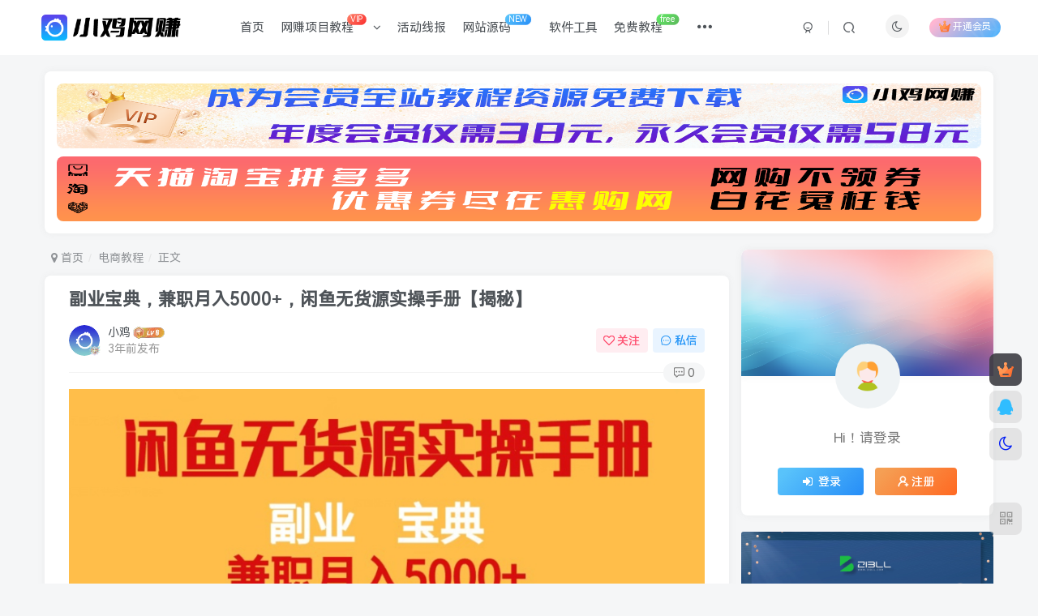

--- FILE ---
content_type: text/html; charset=UTF-8
request_url: https://www.qqxiaoji.com/19218.html
body_size: 24283
content:
<!DOCTYPE HTML>
<html lang="zh-Hans">
<head>
	<meta charset="UTF-8">
	<link rel="dns-prefetch" href="//apps.bdimg.com">
	<meta http-equiv="X-UA-Compatible" content="IE=edge,chrome=1">
	<meta name="viewport" content="width=device-width, initial-scale=1.0, user-scalable=0, minimum-scale=1.0, maximum-scale=0.0, viewport-fit=cover">
	<meta http-equiv="Cache-Control" content="no-transform" />
	<meta http-equiv="Cache-Control" content="no-siteapp" />
	<meta name='robots' content='max-image-preview:large' />
<title>副业宝典，兼职月入5000+，闲鱼无货源实操手册【揭秘】|小鸡网赚博客</title><meta name="keywords" content="实操,手把手,教你做,货源,闲鱼,电商教程,网赚项目教程">
<meta name="description" content="内容介绍： 闲鱼是阿里巴巴旗下闲置物品交易平台，也是目前国内最大的二手物品交易平台。 在闲鱼平台上，主要有两类人群。第一类人是正常出售自己的二手物品，另一类人则是出售全新的物品。这一类人又包括两种，一种是自有货源的，另一种就是我们要做的无货源模式。 大家和我的时间都很宝贵，关于这本实操手册的写作，我尽量用最简单、直接的语言表达，让大家用最少的时间掌握核心，把更多的时间留到实操上。 目录： 一、闲鱼">
<link rel="canonical" href="https://www.qqxiaoji.com/19218.html" />
<link rel="alternate" type="application/rss+xml" title="小鸡网赚博客 &raquo; 副业宝典，兼职月入5000+，闲鱼无货源实操手册【揭秘】 评论 Feed" href="https://www.qqxiaoji.com/19218.html/feed" />
<script type="text/javascript">
/* <![CDATA[ */
window._wpemojiSettings = {"baseUrl":"https:\/\/s.w.org\/images\/core\/emoji\/15.0.3\/72x72\/","ext":".png","svgUrl":"https:\/\/s.w.org\/images\/core\/emoji\/15.0.3\/svg\/","svgExt":".svg","source":{"concatemoji":"https:\/\/www.qqxiaoji.com\/wp-includes\/js\/wp-emoji-release.min.js?ver=6.6.4"}};
/*! This file is auto-generated */
!function(i,n){var o,s,e;function c(e){try{var t={supportTests:e,timestamp:(new Date).valueOf()};sessionStorage.setItem(o,JSON.stringify(t))}catch(e){}}function p(e,t,n){e.clearRect(0,0,e.canvas.width,e.canvas.height),e.fillText(t,0,0);var t=new Uint32Array(e.getImageData(0,0,e.canvas.width,e.canvas.height).data),r=(e.clearRect(0,0,e.canvas.width,e.canvas.height),e.fillText(n,0,0),new Uint32Array(e.getImageData(0,0,e.canvas.width,e.canvas.height).data));return t.every(function(e,t){return e===r[t]})}function u(e,t,n){switch(t){case"flag":return n(e,"\ud83c\udff3\ufe0f\u200d\u26a7\ufe0f","\ud83c\udff3\ufe0f\u200b\u26a7\ufe0f")?!1:!n(e,"\ud83c\uddfa\ud83c\uddf3","\ud83c\uddfa\u200b\ud83c\uddf3")&&!n(e,"\ud83c\udff4\udb40\udc67\udb40\udc62\udb40\udc65\udb40\udc6e\udb40\udc67\udb40\udc7f","\ud83c\udff4\u200b\udb40\udc67\u200b\udb40\udc62\u200b\udb40\udc65\u200b\udb40\udc6e\u200b\udb40\udc67\u200b\udb40\udc7f");case"emoji":return!n(e,"\ud83d\udc26\u200d\u2b1b","\ud83d\udc26\u200b\u2b1b")}return!1}function f(e,t,n){var r="undefined"!=typeof WorkerGlobalScope&&self instanceof WorkerGlobalScope?new OffscreenCanvas(300,150):i.createElement("canvas"),a=r.getContext("2d",{willReadFrequently:!0}),o=(a.textBaseline="top",a.font="600 32px Arial",{});return e.forEach(function(e){o[e]=t(a,e,n)}),o}function t(e){var t=i.createElement("script");t.src=e,t.defer=!0,i.head.appendChild(t)}"undefined"!=typeof Promise&&(o="wpEmojiSettingsSupports",s=["flag","emoji"],n.supports={everything:!0,everythingExceptFlag:!0},e=new Promise(function(e){i.addEventListener("DOMContentLoaded",e,{once:!0})}),new Promise(function(t){var n=function(){try{var e=JSON.parse(sessionStorage.getItem(o));if("object"==typeof e&&"number"==typeof e.timestamp&&(new Date).valueOf()<e.timestamp+604800&&"object"==typeof e.supportTests)return e.supportTests}catch(e){}return null}();if(!n){if("undefined"!=typeof Worker&&"undefined"!=typeof OffscreenCanvas&&"undefined"!=typeof URL&&URL.createObjectURL&&"undefined"!=typeof Blob)try{var e="postMessage("+f.toString()+"("+[JSON.stringify(s),u.toString(),p.toString()].join(",")+"));",r=new Blob([e],{type:"text/javascript"}),a=new Worker(URL.createObjectURL(r),{name:"wpTestEmojiSupports"});return void(a.onmessage=function(e){c(n=e.data),a.terminate(),t(n)})}catch(e){}c(n=f(s,u,p))}t(n)}).then(function(e){for(var t in e)n.supports[t]=e[t],n.supports.everything=n.supports.everything&&n.supports[t],"flag"!==t&&(n.supports.everythingExceptFlag=n.supports.everythingExceptFlag&&n.supports[t]);n.supports.everythingExceptFlag=n.supports.everythingExceptFlag&&!n.supports.flag,n.DOMReady=!1,n.readyCallback=function(){n.DOMReady=!0}}).then(function(){return e}).then(function(){var e;n.supports.everything||(n.readyCallback(),(e=n.source||{}).concatemoji?t(e.concatemoji):e.wpemoji&&e.twemoji&&(t(e.twemoji),t(e.wpemoji)))}))}((window,document),window._wpemojiSettings);
/* ]]> */
</script>
<style id='wp-emoji-styles-inline-css' type='text/css'>

	img.wp-smiley, img.emoji {
		display: inline !important;
		border: none !important;
		box-shadow: none !important;
		height: 1em !important;
		width: 1em !important;
		margin: 0 0.07em !important;
		vertical-align: -0.1em !important;
		background: none !important;
		padding: 0 !important;
	}
</style>
<link rel='stylesheet' id='wp-block-library-css' href='https://www.qqxiaoji.com/wp-includes/css/dist/block-library/style.min.css?ver=6.6.4' type='text/css' media='all' />
<style id='classic-theme-styles-inline-css' type='text/css'>
/*! This file is auto-generated */
.wp-block-button__link{color:#fff;background-color:#32373c;border-radius:9999px;box-shadow:none;text-decoration:none;padding:calc(.667em + 2px) calc(1.333em + 2px);font-size:1.125em}.wp-block-file__button{background:#32373c;color:#fff;text-decoration:none}
</style>
<style id='global-styles-inline-css' type='text/css'>
:root{--wp--preset--aspect-ratio--square: 1;--wp--preset--aspect-ratio--4-3: 4/3;--wp--preset--aspect-ratio--3-4: 3/4;--wp--preset--aspect-ratio--3-2: 3/2;--wp--preset--aspect-ratio--2-3: 2/3;--wp--preset--aspect-ratio--16-9: 16/9;--wp--preset--aspect-ratio--9-16: 9/16;--wp--preset--color--black: #000000;--wp--preset--color--cyan-bluish-gray: #abb8c3;--wp--preset--color--white: #ffffff;--wp--preset--color--pale-pink: #f78da7;--wp--preset--color--vivid-red: #cf2e2e;--wp--preset--color--luminous-vivid-orange: #ff6900;--wp--preset--color--luminous-vivid-amber: #fcb900;--wp--preset--color--light-green-cyan: #7bdcb5;--wp--preset--color--vivid-green-cyan: #00d084;--wp--preset--color--pale-cyan-blue: #8ed1fc;--wp--preset--color--vivid-cyan-blue: #0693e3;--wp--preset--color--vivid-purple: #9b51e0;--wp--preset--gradient--vivid-cyan-blue-to-vivid-purple: linear-gradient(135deg,rgba(6,147,227,1) 0%,rgb(155,81,224) 100%);--wp--preset--gradient--light-green-cyan-to-vivid-green-cyan: linear-gradient(135deg,rgb(122,220,180) 0%,rgb(0,208,130) 100%);--wp--preset--gradient--luminous-vivid-amber-to-luminous-vivid-orange: linear-gradient(135deg,rgba(252,185,0,1) 0%,rgba(255,105,0,1) 100%);--wp--preset--gradient--luminous-vivid-orange-to-vivid-red: linear-gradient(135deg,rgba(255,105,0,1) 0%,rgb(207,46,46) 100%);--wp--preset--gradient--very-light-gray-to-cyan-bluish-gray: linear-gradient(135deg,rgb(238,238,238) 0%,rgb(169,184,195) 100%);--wp--preset--gradient--cool-to-warm-spectrum: linear-gradient(135deg,rgb(74,234,220) 0%,rgb(151,120,209) 20%,rgb(207,42,186) 40%,rgb(238,44,130) 60%,rgb(251,105,98) 80%,rgb(254,248,76) 100%);--wp--preset--gradient--blush-light-purple: linear-gradient(135deg,rgb(255,206,236) 0%,rgb(152,150,240) 100%);--wp--preset--gradient--blush-bordeaux: linear-gradient(135deg,rgb(254,205,165) 0%,rgb(254,45,45) 50%,rgb(107,0,62) 100%);--wp--preset--gradient--luminous-dusk: linear-gradient(135deg,rgb(255,203,112) 0%,rgb(199,81,192) 50%,rgb(65,88,208) 100%);--wp--preset--gradient--pale-ocean: linear-gradient(135deg,rgb(255,245,203) 0%,rgb(182,227,212) 50%,rgb(51,167,181) 100%);--wp--preset--gradient--electric-grass: linear-gradient(135deg,rgb(202,248,128) 0%,rgb(113,206,126) 100%);--wp--preset--gradient--midnight: linear-gradient(135deg,rgb(2,3,129) 0%,rgb(40,116,252) 100%);--wp--preset--font-size--small: 13px;--wp--preset--font-size--medium: 20px;--wp--preset--font-size--large: 36px;--wp--preset--font-size--x-large: 42px;--wp--preset--spacing--20: 0.44rem;--wp--preset--spacing--30: 0.67rem;--wp--preset--spacing--40: 1rem;--wp--preset--spacing--50: 1.5rem;--wp--preset--spacing--60: 2.25rem;--wp--preset--spacing--70: 3.38rem;--wp--preset--spacing--80: 5.06rem;--wp--preset--shadow--natural: 6px 6px 9px rgba(0, 0, 0, 0.2);--wp--preset--shadow--deep: 12px 12px 50px rgba(0, 0, 0, 0.4);--wp--preset--shadow--sharp: 6px 6px 0px rgba(0, 0, 0, 0.2);--wp--preset--shadow--outlined: 6px 6px 0px -3px rgba(255, 255, 255, 1), 6px 6px rgba(0, 0, 0, 1);--wp--preset--shadow--crisp: 6px 6px 0px rgba(0, 0, 0, 1);}:where(.is-layout-flex){gap: 0.5em;}:where(.is-layout-grid){gap: 0.5em;}body .is-layout-flex{display: flex;}.is-layout-flex{flex-wrap: wrap;align-items: center;}.is-layout-flex > :is(*, div){margin: 0;}body .is-layout-grid{display: grid;}.is-layout-grid > :is(*, div){margin: 0;}:where(.wp-block-columns.is-layout-flex){gap: 2em;}:where(.wp-block-columns.is-layout-grid){gap: 2em;}:where(.wp-block-post-template.is-layout-flex){gap: 1.25em;}:where(.wp-block-post-template.is-layout-grid){gap: 1.25em;}.has-black-color{color: var(--wp--preset--color--black) !important;}.has-cyan-bluish-gray-color{color: var(--wp--preset--color--cyan-bluish-gray) !important;}.has-white-color{color: var(--wp--preset--color--white) !important;}.has-pale-pink-color{color: var(--wp--preset--color--pale-pink) !important;}.has-vivid-red-color{color: var(--wp--preset--color--vivid-red) !important;}.has-luminous-vivid-orange-color{color: var(--wp--preset--color--luminous-vivid-orange) !important;}.has-luminous-vivid-amber-color{color: var(--wp--preset--color--luminous-vivid-amber) !important;}.has-light-green-cyan-color{color: var(--wp--preset--color--light-green-cyan) !important;}.has-vivid-green-cyan-color{color: var(--wp--preset--color--vivid-green-cyan) !important;}.has-pale-cyan-blue-color{color: var(--wp--preset--color--pale-cyan-blue) !important;}.has-vivid-cyan-blue-color{color: var(--wp--preset--color--vivid-cyan-blue) !important;}.has-vivid-purple-color{color: var(--wp--preset--color--vivid-purple) !important;}.has-black-background-color{background-color: var(--wp--preset--color--black) !important;}.has-cyan-bluish-gray-background-color{background-color: var(--wp--preset--color--cyan-bluish-gray) !important;}.has-white-background-color{background-color: var(--wp--preset--color--white) !important;}.has-pale-pink-background-color{background-color: var(--wp--preset--color--pale-pink) !important;}.has-vivid-red-background-color{background-color: var(--wp--preset--color--vivid-red) !important;}.has-luminous-vivid-orange-background-color{background-color: var(--wp--preset--color--luminous-vivid-orange) !important;}.has-luminous-vivid-amber-background-color{background-color: var(--wp--preset--color--luminous-vivid-amber) !important;}.has-light-green-cyan-background-color{background-color: var(--wp--preset--color--light-green-cyan) !important;}.has-vivid-green-cyan-background-color{background-color: var(--wp--preset--color--vivid-green-cyan) !important;}.has-pale-cyan-blue-background-color{background-color: var(--wp--preset--color--pale-cyan-blue) !important;}.has-vivid-cyan-blue-background-color{background-color: var(--wp--preset--color--vivid-cyan-blue) !important;}.has-vivid-purple-background-color{background-color: var(--wp--preset--color--vivid-purple) !important;}.has-black-border-color{border-color: var(--wp--preset--color--black) !important;}.has-cyan-bluish-gray-border-color{border-color: var(--wp--preset--color--cyan-bluish-gray) !important;}.has-white-border-color{border-color: var(--wp--preset--color--white) !important;}.has-pale-pink-border-color{border-color: var(--wp--preset--color--pale-pink) !important;}.has-vivid-red-border-color{border-color: var(--wp--preset--color--vivid-red) !important;}.has-luminous-vivid-orange-border-color{border-color: var(--wp--preset--color--luminous-vivid-orange) !important;}.has-luminous-vivid-amber-border-color{border-color: var(--wp--preset--color--luminous-vivid-amber) !important;}.has-light-green-cyan-border-color{border-color: var(--wp--preset--color--light-green-cyan) !important;}.has-vivid-green-cyan-border-color{border-color: var(--wp--preset--color--vivid-green-cyan) !important;}.has-pale-cyan-blue-border-color{border-color: var(--wp--preset--color--pale-cyan-blue) !important;}.has-vivid-cyan-blue-border-color{border-color: var(--wp--preset--color--vivid-cyan-blue) !important;}.has-vivid-purple-border-color{border-color: var(--wp--preset--color--vivid-purple) !important;}.has-vivid-cyan-blue-to-vivid-purple-gradient-background{background: var(--wp--preset--gradient--vivid-cyan-blue-to-vivid-purple) !important;}.has-light-green-cyan-to-vivid-green-cyan-gradient-background{background: var(--wp--preset--gradient--light-green-cyan-to-vivid-green-cyan) !important;}.has-luminous-vivid-amber-to-luminous-vivid-orange-gradient-background{background: var(--wp--preset--gradient--luminous-vivid-amber-to-luminous-vivid-orange) !important;}.has-luminous-vivid-orange-to-vivid-red-gradient-background{background: var(--wp--preset--gradient--luminous-vivid-orange-to-vivid-red) !important;}.has-very-light-gray-to-cyan-bluish-gray-gradient-background{background: var(--wp--preset--gradient--very-light-gray-to-cyan-bluish-gray) !important;}.has-cool-to-warm-spectrum-gradient-background{background: var(--wp--preset--gradient--cool-to-warm-spectrum) !important;}.has-blush-light-purple-gradient-background{background: var(--wp--preset--gradient--blush-light-purple) !important;}.has-blush-bordeaux-gradient-background{background: var(--wp--preset--gradient--blush-bordeaux) !important;}.has-luminous-dusk-gradient-background{background: var(--wp--preset--gradient--luminous-dusk) !important;}.has-pale-ocean-gradient-background{background: var(--wp--preset--gradient--pale-ocean) !important;}.has-electric-grass-gradient-background{background: var(--wp--preset--gradient--electric-grass) !important;}.has-midnight-gradient-background{background: var(--wp--preset--gradient--midnight) !important;}.has-small-font-size{font-size: var(--wp--preset--font-size--small) !important;}.has-medium-font-size{font-size: var(--wp--preset--font-size--medium) !important;}.has-large-font-size{font-size: var(--wp--preset--font-size--large) !important;}.has-x-large-font-size{font-size: var(--wp--preset--font-size--x-large) !important;}
:where(.wp-block-post-template.is-layout-flex){gap: 1.25em;}:where(.wp-block-post-template.is-layout-grid){gap: 1.25em;}
:where(.wp-block-columns.is-layout-flex){gap: 2em;}:where(.wp-block-columns.is-layout-grid){gap: 2em;}
:root :where(.wp-block-pullquote){font-size: 1.5em;line-height: 1.6;}
</style>
<link rel='stylesheet' id='_bootstrap-css' href='https://www.qqxiaoji.com/wp-content/themes/zibll/css/bootstrap.min.css?ver=8.5' type='text/css' media='all' />
<link rel='stylesheet' id='_fontawesome-css' href='https://www.qqxiaoji.com/wp-content/themes/zibll/css/font-awesome.min.css?ver=8.5' type='text/css' media='all' />
<link rel='stylesheet' id='_main-css' href='https://www.qqxiaoji.com/wp-content/themes/zibll/css/main.min.css?ver=8.5' type='text/css' media='all' />
<script type="text/javascript" src="https://www.qqxiaoji.com/wp-content/themes/zibll/js/libs/jquery.min.js?ver=8.5" id="jquery-js"></script>
<link rel="https://api.w.org/" href="https://www.qqxiaoji.com/wp-json/" /><link rel="alternate" title="JSON" type="application/json" href="https://www.qqxiaoji.com/wp-json/wp/v2/posts/19218" /><link rel="EditURI" type="application/rsd+xml" title="RSD" href="https://www.qqxiaoji.com/xmlrpc.php?rsd" />
<meta name="generator" content="WordPress 6.6.4" />
<link rel="canonical" href="https://www.qqxiaoji.com/19218.html" />
<link rel='shortlink' href='https://www.qqxiaoji.com/?p=19218' />
<link rel="alternate" title="oEmbed (JSON)" type="application/json+oembed" href="https://www.qqxiaoji.com/wp-json/oembed/1.0/embed?url=https%3A%2F%2Fwww.qqxiaoji.com%2F19218.html" />
<link rel="alternate" title="oEmbed (XML)" type="text/xml+oembed" href="https://www.qqxiaoji.com/wp-json/oembed/1.0/embed?url=https%3A%2F%2Fwww.qqxiaoji.com%2F19218.html&#038;format=xml" />
<link rel='shortcut icon' href='https://www.qqxiaoji.com/wp-content/uploads/2024/05/favicon64.png'><link rel='icon' href='https://www.qqxiaoji.com/wp-content/uploads/2024/05/favicon64.png'><link rel='apple-touch-icon-precomposed' href='https://www.qqxiaoji.com/wp-content/uploads/2024/05/favicon1.png'><meta name='msapplication-TileImage' content='https://www.qqxiaoji.com/wp-content/uploads/2024/05/favicon1.png'><style>body{--theme-color:#ae53f3;--focus-shadow-color:rgba(174,83,243,.4);--focus-color-opacity1:rgba(174,83,243,.1);--focus-color-opacity05:rgba(174,83,243,.05);--focus-color-opacity3:rgba(174,83,243,.3);--focus-color-opacity6:rgba(174,83,243,.6);--mian-max-width:1200px;}/*隐藏点赞及浏览量*/
.meta-view {display: none;}
.meta-like {display: none;}
/*字体*/
@font-face {
  font-family: 'HarmonyOS Sans SC';
  src: url('/wp-content/themes/zibll/fonts/HarmonyOS_Sans_SC_Regular.woff2')format('woff2');  //修改字体文件地址
  font-weight: normal;
  font-style: normal;
  font-display: swap;
}
 
body {
  font-family: 'HarmonyOS Sans SC', sans-serif;
}
/*右上角开通会员炫彩色*/
.payvip-icon{color: #ffffff;--this-color: #ffffff;background:linear-gradient(135deg,#ff7faf91 10%,#43b2ff 100%);}.vip-theme1{background:linear-gradient(135deg,#ff7faf91 10%,#43b2ff 100%);}.vip-theme2{background:linear-gradient(43deg,#ff6ac3 0%,#465dff 46%,#72e699 100%);color:#e4e2fb;}.enlighter-default .enlighter,.wp-block-zibllblock-enlighter:not(:has(.enlighter)),.enlighter-pre:not(:has(.enlighter)){max-height:400px;overflow-y:auto !important;}.enlighter-toolbar{display:none !important;}@media (max-width:640px) {
		.meta-right .meta-like{
			display: unset !important;
		}
	}</style><meta name='apple-mobile-web-app-title' content='小鸡网赚博客'><meta name="theme-color" content="#FDFCFE"><!--[if IE]><script src="https://www.qqxiaoji.com/wp-content/themes/zibll/js/libs/html5.min.js"></script><![endif]-->	</head>
<body class="post-template-default single single-post postid-19218 single-format-standard white-theme nav-fixed site-layout-2">
	<div class="qjl qj_loading" style="position: fixed;background:var(--main-bg-color);width: 100%;margin-top:-150px;height:300%;z-index: 99999999"><div style="position:fixed;top:0;left:0;bottom:0;right:0;display:flex;align-items:center;justify-content:center"></div></div>	<div style="position: fixed;z-index: -999;left: -5000%;"><img src="https://www.qqxiaoji.com/wp-content/uploads/2023/10/a93a5-1-319-700x273.jpg" alt="副业宝典，兼职月入5000+，闲鱼无货源实操手册【揭秘】|小鸡网赚博客"></div>	<header class="header header-layout-1 scroll-down-hide"><nav class="navbar navbar-top center">
            <div class="container-fluid container-header"><div class="navbar-header">
			<div class="navbar-brand"><a class="navbar-logo" href="https://www.qqxiaoji.com"><img src="https://www.qqxiaoji.com/wp-content/uploads/2024/05/logo1.png" switch-src="https://www.qqxiaoji.com/wp-content/uploads/2024/05/logo2.png" alt="小鸡网赚博客 | 分享国内各大网站创业方法及网赚项目的博客" >
			</a></div>
			<button type="button" data-toggle-class="mobile-navbar-show" data-target="body" class="navbar-toggle"><i class="em12 css-icon i-menu"><i></i></i></button><a class="main-search-btn navbar-toggle" href="javascript:;"><svg class="icon" aria-hidden="true"><use xlink:href="#icon-search"></use></svg></a>
		</div>  <div class="collapse navbar-collapse"><ul class="nav navbar-nav"><li id="menu-item-40470" class="menu-item menu-item-type-custom menu-item-object-custom menu-item-home menu-item-40470"><a href="https://www.qqxiaoji.com/">首页</a></li>
<li id="menu-item-52736" class="menu-item menu-item-type-taxonomy menu-item-object-category current-post-ancestor current-menu-parent current-post-parent menu-item-has-children menu-item-52736"><a href="https://www.qqxiaoji.com/course">网赚项目教程<badge class="jb-red">VIP</badge></a>
<ul class="sub-menu">
	<li id="menu-item-28127" class="menu-item menu-item-type-taxonomy menu-item-object-category menu-item-28127"><a href="https://www.qqxiaoji.com/course/zhongchuang">中创网赚教程</a></li>
	<li id="menu-item-28129" class="menu-item menu-item-type-taxonomy menu-item-object-category menu-item-28129"><a href="https://www.qqxiaoji.com/course/fuyuan">福缘网赚教程</a></li>
	<li id="menu-item-28128" class="menu-item menu-item-type-taxonomy menu-item-object-category menu-item-28128"><a href="https://www.qqxiaoji.com/course/maopao">冒泡网赚教程</a></li>
</ul>
</li>
<li id="menu-item-52737" class="menu-item menu-item-type-taxonomy menu-item-object-category menu-item-52737"><a href="https://www.qqxiaoji.com/xianbao">活动线报</a></li>
<li id="menu-item-52738" class="menu-item menu-item-type-taxonomy menu-item-object-category menu-item-52738"><a href="https://www.qqxiaoji.com/ym">网站源码<badge class="jb-blue">NEW</badge></a></li>
<li id="menu-item-52739" class="menu-item menu-item-type-taxonomy menu-item-object-category menu-item-52739"><a href="https://www.qqxiaoji.com/rj">软件工具</a></li>
<li id="menu-item-625" class="menu-item menu-item-type-taxonomy menu-item-object-category menu-item-625"><a href="https://www.qqxiaoji.com/mianfei">免费教程<badge class="jb-green">free</badge></a></li>
<li id="menu-item-27185" class="menu-item menu-item-type-post_type menu-item-object-page menu-item-27185"><a href="https://www.qqxiaoji.com/vip">加入VIP会员<badge class="jb-red"><i class="fa fa-bolt"></i></badge></a></li>
</ul><div class="navbar-form navbar-right hide show-nav-but" style="margin-right:-10px;"><a data-toggle-class data-target=".nav.navbar-nav" href="javascript:;" class="but"><svg class="" aria-hidden="true" data-viewBox="0 0 1024 1024" viewBox="0 0 1024 1024"><use xlink:href="#icon-menu_2"></use></svg></a></div><div class="navbar-form navbar-right navbar-but"><span class="hover-show inline-block"><a class="signin-loader but jb-red radius payvip-icon ml10" href="javascript:;"><svg class="em12 mr3" aria-hidden="true" data-viewBox="0 0 1024 1024" viewBox="0 0 1024 1024"><use xlink:href="#icon-vip_1"></use></svg>开通会员</a><div class="sub-menu hover-show-con sub-vip-card"><div class="vip-card pointer level-1 vip-theme1 signin-loader" vip-level="1">
    <div class="abs-center vip-baicon"><img  class="lazyload img-icon " src="https://www.qqxiaoji.com/wp-content/themes/zibll/img/thumbnail-null.svg" data-src="https://www.qqxiaoji.com/wp-content/uploads/2023/10/vip3.gif" title="年度会员" alt="年度会员"></div><div class="vip-img abs-right"><img  class="lazyload img-icon " src="https://www.qqxiaoji.com/wp-content/themes/zibll/img/thumbnail-null.svg" data-src="https://www.qqxiaoji.com/wp-content/uploads/2023/10/vip3.gif" title="年度会员" alt="年度会员"></div><div class="relative"><div class="vip-name mb10"><span class="mr6"><img  class="lazyload img-icon " src="https://www.qqxiaoji.com/wp-content/themes/zibll/img/thumbnail-null.svg" data-src="https://www.qqxiaoji.com/wp-content/uploads/2023/10/vip3.gif" title="年度会员" alt="年度会员"></span>开通年度会员</div><ul class="mb10 relative"><li>全站资源免费下载</li>
<li>每天可下载VIP资源次数：20次</li></ul><a class="but jb-blue radius payvip-button" href="javascript:;">开通年度会员</a></div>
    </div><div class="vip-card pointer level-2 vip-theme2 signin-loader" vip-level="2">
    <div class="abs-center vip-baicon"><img  class="lazyload img-icon " src="https://www.qqxiaoji.com/wp-content/themes/zibll/img/thumbnail-null.svg" data-src="https://www.qqxiaoji.com/wp-content/uploads/2023/02/vip2.gif" title="永久会员" alt="永久会员"></div><div class="vip-img abs-right"><img  class="lazyload img-icon " src="https://www.qqxiaoji.com/wp-content/themes/zibll/img/thumbnail-null.svg" data-src="https://www.qqxiaoji.com/wp-content/uploads/2023/02/vip2.gif" title="永久会员" alt="永久会员"></div><div class="relative"><div class="vip-name mb10"><span class="mr6"><img  class="lazyload img-icon " src="https://www.qqxiaoji.com/wp-content/themes/zibll/img/thumbnail-null.svg" data-src="https://www.qqxiaoji.com/wp-content/uploads/2023/02/vip2.gif" title="永久会员" alt="永久会员"></span>开通永久会员</div><ul class="mb10 relative"><li>全站资源免费下载</li>
<li>每天可下载VIP资源次数：无限</li></ul><a class="but jb-blue radius payvip-button" href="javascript:;">开通永久会员</a></div>
    </div></div></span></div><div class="navbar-form navbar-right"><a href="javascript:;" class="toggle-theme toggle-radius"><i class="fa fa-toggle-theme"></i></a></div><div class="navbar-form navbar-right">
					<ul class="list-inline splitters relative">
						<li><a href="javascript:;" class="btn signin-loader"><svg class="icon" aria-hidden="true" data-viewBox="50 0 924 924" viewBox="50 0 924 924"><use xlink:href="#icon-user"></use></svg></a>
							<ul class="sub-menu">
							<div class="padding-10"><div class="sub-user-box"><div class="text-center"><div><a class="em09 signin-loader but jb-red radius4 payvip-icon btn-block mt10" href="javascript:;"><svg class="em12 mr10" aria-hidden="true" data-viewBox="0 0 1024 1024" viewBox="0 0 1024 1024"><use xlink:href="#icon-vip_1"></use></svg>开通会员 尊享会员权益</a></div><div class="flex jsa header-user-href"><a href="javascript:;" class="signin-loader"><div class="badg mb6 toggle-radius c-blue"><svg class="icon" aria-hidden="true" data-viewBox="50 0 924 924" viewBox="50 0 924 924"><use xlink:href="#icon-user"></use></svg></div><div class="c-blue">登录</div></a><a href="javascript:;" class="signup-loader"><div class="badg mb6 toggle-radius c-green"><svg class="icon" aria-hidden="true"><use xlink:href="#icon-signup"></use></svg></div><div class="c-green">注册</div></a><a target="_blank" rel="nofollow" href="https://www.qqxiaoji.com/user-sign?tab=resetpassword&redirect_to=https://www.qqxiaoji.com/19218.html"><div class="badg mb6 toggle-radius c-purple"><svg class="icon" aria-hidden="true"><use xlink:href="#icon-user_rp"></use></svg></div><div class="c-purple">找回密码</div></a></div></div></div></div>
							</ul>
						</li><li class="relative"><a class="main-search-btn btn nav-search-btn" href="javascript:;"><svg class="icon" aria-hidden="true"><use xlink:href="#icon-search"></use></svg></a></li>
					</ul>
				</div></div></div>
        </nav></header><div class="mobile-header">
            <nav mini-touch="mobile-nav" touch-direction="left" class="mobile-navbar visible-xs-block scroll-y mini-scrollbar left"><div class="flex jsb ac mb20">
            <div class="navbar-logo"><img src="https://www.qqxiaoji.com/wp-content/uploads/2024/05/logo1.png" switch-src="https://www.qqxiaoji.com/wp-content/uploads/2024/05/logo2.png" alt="小鸡网赚博客" ></div>
            <button type="button" data-toggle-class="mobile-navbar-show" data-target="body" class="close"><svg class="ic-close" aria-hidden="true"><use xlink:href="#icon-close"></use></svg></button>
        </div><a href="javascript:;" class="toggle-theme toggle-radius"><i class="fa fa-toggle-theme"></i></a><ul class="mobile-menus theme-box"><li class="menu-item menu-item-type-custom menu-item-object-custom menu-item-home menu-item-40470"><a href="https://www.qqxiaoji.com/">首页</a></li>
<li class="menu-item menu-item-type-taxonomy menu-item-object-category current-post-ancestor current-menu-parent current-post-parent menu-item-has-children menu-item-52736"><a href="https://www.qqxiaoji.com/course">网赚项目教程<badge class="jb-red">VIP</badge></a>
<ul class="sub-menu">
	<li class="menu-item menu-item-type-taxonomy menu-item-object-category menu-item-28127"><a href="https://www.qqxiaoji.com/course/zhongchuang">中创网赚教程</a></li>
	<li class="menu-item menu-item-type-taxonomy menu-item-object-category menu-item-28129"><a href="https://www.qqxiaoji.com/course/fuyuan">福缘网赚教程</a></li>
	<li class="menu-item menu-item-type-taxonomy menu-item-object-category menu-item-28128"><a href="https://www.qqxiaoji.com/course/maopao">冒泡网赚教程</a></li>
</ul>
</li>
<li class="menu-item menu-item-type-taxonomy menu-item-object-category menu-item-52737"><a href="https://www.qqxiaoji.com/xianbao">活动线报</a></li>
<li class="menu-item menu-item-type-taxonomy menu-item-object-category menu-item-52738"><a href="https://www.qqxiaoji.com/ym">网站源码<badge class="jb-blue">NEW</badge></a></li>
<li class="menu-item menu-item-type-taxonomy menu-item-object-category menu-item-52739"><a href="https://www.qqxiaoji.com/rj">软件工具</a></li>
<li class="menu-item menu-item-type-taxonomy menu-item-object-category menu-item-625"><a href="https://www.qqxiaoji.com/mianfei">免费教程<badge class="jb-green">free</badge></a></li>
<li class="menu-item menu-item-type-post_type menu-item-object-page menu-item-27185"><a href="https://www.qqxiaoji.com/vip">加入VIP会员<badge class="jb-red"><i class="fa fa-bolt"></i></badge></a></li>
</ul><div class="posts-nav-box" data-title="文章目录"></div><div class="sub-user-box"><div class="text-center"><div><a class="em09 signin-loader but jb-red radius4 payvip-icon btn-block mt10" href="javascript:;"><svg class="em12 mr10" aria-hidden="true" data-viewBox="0 0 1024 1024" viewBox="0 0 1024 1024"><use xlink:href="#icon-vip_1"></use></svg>开通会员 尊享会员权益</a></div><div class="flex jsa header-user-href"><a href="javascript:;" class="signin-loader"><div class="badg mb6 toggle-radius c-blue"><svg class="icon" aria-hidden="true" data-viewBox="50 0 924 924" viewBox="50 0 924 924"><use xlink:href="#icon-user"></use></svg></div><div class="c-blue">登录</div></a><a href="javascript:;" class="signup-loader"><div class="badg mb6 toggle-radius c-green"><svg class="icon" aria-hidden="true"><use xlink:href="#icon-signup"></use></svg></div><div class="c-green">注册</div></a><a target="_blank" rel="nofollow" href="https://www.qqxiaoji.com/user-sign?tab=resetpassword&redirect_to=https://www.qqxiaoji.com/19218.html"><div class="badg mb6 toggle-radius c-purple"><svg class="icon" aria-hidden="true"><use xlink:href="#icon-user_rp"></use></svg></div><div class="c-purple">找回密码</div></a></div></div></div><div class="mobile-nav-widget"></div></nav><div class="fixed-body" data-toggle-class="mobile-navbar-show" data-target="body"></div></div><div class="container fluid-widget"><div class="widget_text zib-widget widget_custom_html"><div class="textwidget custom-html-widget"><div class="zib-widget theme-box">
  <a target="_blank" href="https://www.qqxiaoji.com/vip" class="flex ac " rel="noopener">
    <img title="小鸡网赚博客会员" alt="小鸡网赚博客会员" src="https://www.qqxiaoji.com/wp-content/uploads/2025/04/vip.png" style="margin-bottom: 10px; height: 80px; border-radius: 8px;" width="100%">
  </a>
  <a target="_blank" href="http://bxtaw.yhzu.cn" class="flex ac " rel="noopener">
    <img title="惠购网" alt="惠购网" src="https://www.qqxiaoji.com/wp-content/uploads/2025/06/hgw-1.png" style="margin-bottom: 0px; height: 80px; border-radius: 8px;" width="100%">
  </a>
<!--   <a target="_blank" href="http://tz.qqxiaoji.com/hk" class="flex ac " rel="noopener">
    <img title="流量卡" alt="流量卡" src="https://www.qqxiaoji.com/wp-content/uploads/2025/03/llk-1.png" style="margin-bottom: 5px; height: 80px; border-radius: 8px;" width="100%">
  </a>
  <a target="_blank" href="http://tz.qqxiaoji.com/yy" class="flex ac " rel="noopener">
    <img title="雨云" alt="雨云" src="https://www.qqxiaoji.com/wp-content/uploads/2025/03/yuyun.png" style="height: 80px; border-radius: 8px;" width="100%">
  </a> -->
</div></div></div></div><main role="main" class="container">
    <div class="content-wrap">
        <div class="content-layout">
            <ul class="breadcrumb">
		<li><a href="https://www.qqxiaoji.com"><i class="fa fa-map-marker"></i> 首页</a></li><li>
		<a href="https://www.qqxiaoji.com/dianshang">电商教程</a> </li><li> 正文</li></ul><article class="article main-bg theme-box box-body radius8 main-shadow"><div class="article-header theme-box clearfix relative"><h1 class="article-title"> <a href="https://www.qqxiaoji.com/19218.html">副业宝典，兼职月入5000+，闲鱼无货源实操手册【揭秘】</a></h1><div class="article-avatar"><div class="user-info flex ac article-avatar"><a href="https://www.qqxiaoji.com/author/1"><span class="avatar-img"><img alt="小鸡的头像|小鸡网赚博客" src="https://www.qqxiaoji.com/wp-content/themes/zibll/img/avatar-default.png" data-src="//www.qqxiaoji.com/wp-content/uploads/2025/04/xj.png" class="lazyload avatar avatar-id-1"><img class="lazyload avatar-badge" src="https://www.qqxiaoji.com/wp-content/themes/zibll/img/thumbnail.svg" data-src="https://www.qqxiaoji.com/wp-content/uploads/2023/02/vip2.gif" data-toggle="tooltip" title="永久会员" alt="永久会员"></span></a><div class="user-right flex flex1 ac jsb ml10"><div class="flex1"><name class="flex ac flex1"><a class="display-name text-ellipsis " href="https://www.qqxiaoji.com/author/1">小鸡</a><img  class="lazyload img-icon ml3" src="https://www.qqxiaoji.com/wp-content/themes/zibll/img/thumbnail-null.svg" data-src="https://www.qqxiaoji.com/wp-content/themes/zibll/img/user-level-6.png" data-toggle="tooltip" title="LV6" alt="等级-LV6|小鸡网赚博客"></name><div class="px12-sm muted-2-color text-ellipsis"><span data-toggle="tooltip" data-placement="bottom" title="2023年10月15日 18:57发布">3年前发布</span></div></div><div class="flex0 user-action"><a href="javascript:;" class="px12-sm ml10 follow but c-red signin-loader" data-pid="1"><count><i class="fa fa-heart-o mr3" aria-hidden="true"></i>关注</count></a><a class="signin-loader ml6 but c-blue px12-sm" href="javascript:;"><svg class="icon" aria-hidden="true"><use xlink:href="#icon-private"></use></svg>私信</a></div></div></div><div class="relative"><i class="line-form-line"></i><div class="flex ac single-metabox abs-right"><div class="post-metas"><item class="meta-comm"><a rel="nofollow" data-toggle="tooltip" title="去评论" href="javascript:(scrollTopTo('#comments'));"><svg class="icon" aria-hidden="true"><use xlink:href="#icon-comment"></use></svg>0</a></item><item class="meta-view"><svg class="icon" aria-hidden="true"><use xlink:href="#icon-view"></use></svg>100</item><item class="meta-like"><svg class="icon" aria-hidden="true"><use xlink:href="#icon-like"></use></svg>6</item></div></div></div></div></div>    <div class="article-content">
                        <div data-nav="posts"class="theme-box wp-posts-content">
            <p><img fetchpriority="high" decoding="async" class="alignnone size-full wp-image-19219" src="https://www.qqxiaoji.com/wp-content/themes/zibll/img/thumbnail-lg.svg" data-src="https://www.qqxiaoji.com/wp-content/uploads/2023/10/a93a5-1-319.jpg"  width="848" height="331" alt="副业宝典，兼职月入5000+，闲鱼无货源实操手册【揭秘】" /></p>
<p>内容介绍：</p>
<p>闲鱼是阿里巴巴旗下闲置物品交易平台，也是目前国内最大的二手物品交易平台。</p>
<p>在闲鱼平台上，主要有两类人群。第一类人是正常出售自己的二手物品，另一类人则是出售全新的物品。这一类人又包括两种，一种是自有货源的，另一种就是我们要做的无货源模式。</p>
<p>大家和我的时间都很宝贵，关于这本实操手册的写作，我尽量用最简单、直接的语言表达，让大家用最少的时间掌握核心，把更多的时间留到实操上。</p>
<p>目录：</p>
<p>一、<span class="keyword-inner">闲鱼无货源</span>详解：一个长期、稳定、正规的<span class="keyword-inner">副业项目</span></p>
<p>二、手把手教你做闲鱼无货源：注册，养出一个人见人爱的账号</p>
<p>三、手把手教你做闲鱼无货源：选品，如何快速找到爆款产品</p>
<p>四、手把手教你做闲鱼无货源：发布，怎么发布获取高曝光</p>
<p>五、手把手教你做闲鱼无货源：成交，设计标准流程省时省力</p>
<p>六、手把手教你做闲鱼无货源：做好这7点，打造高权重账号</p>
<p>七、收益放大！利用闲鱼放大收益的两种方法</p>
<p>八、闲鱼卖家防坑指南：卖家也会被割韭菜</p>
                    </div>
        <div class="zib-widget pay-box  order-type-2" id="posts-pay"><div class="flex pay-flexbox"><div class="flex0 relative mr20 hide-sm pay-thumb"><div class="graphic"><img src="https://www.qqxiaoji.com/wp-content/themes/zibll/img/thumbnail.svg" data-src="https://www.qqxiaoji.com/wp-content/uploads/2023/10/a93a5-1-319.jpg" alt="副业宝典，兼职月入5000+，闲鱼无货源实操手册【揭秘】|小鸡网赚博客" class="lazyload fit-cover"><div class="abs-center text-center left-bottom"></div></div></div><div class="flex-auto-h flex xx jsb"><dt class="text-ellipsis pay-title"style="padding-right: 48px;">副业宝典，兼职月入5000+，闲鱼无货源实操手册【揭秘】</dt><div class="mt6 em09 muted-2-color">此内容为付费资源，请付费后查看</div><div class=""><div class="price-box"><div class="c-red"><b class="em3x"><span class="pay-mark">￥</span>10</b></div></div></div><div><span class="vip-price-buts but-average inline"><span href="javascript:;" class="but vip-price  signin-loader" vip-level="1" data-toggle="tooltip" title="开通年度会员"><svg class="mr3 em14" aria-hidden="true" data-viewBox="0 0 1024 1024" viewBox="0 0 1024 1024"><use xlink:href="#icon-vip_1"></use></svg>年度会员<span class="em12 ml3 vip-price-text">免费</span></span><span href="javascript:;" class="but vip-price  signin-loader" vip-level="2" data-toggle="tooltip" title="开通永久会员"><svg class="mr3 em14" aria-hidden="true" data-viewBox="0 0 1024 1024" viewBox="0 0 1024 1024"><use xlink:href="#icon-vip_2"></use></svg>永久会员<span class="em12 ml3 vip-price-text">免费</span></span></span></div><div class="text-right mt10"><a href="javascript:;" class="but jb-blue signin-loader padding-lg"><i class="fa fa-sign-in mr10" aria-hidden="true"></i>登录购买</a></div></div></div><div class="pay-tag abs-center"><i class="fa fa-download mr3"></i>付费资源</div><badge class="img-badge hot jb-blue px12">已售 42</badge></div><div class="em09 muted-3-color"><div><span>©</span> 版权声明</div><div class="posts-copyright"><div>
  <!--网站声明代码start-->
  <div>
    <fieldset
      style="
        border: 1px dashed #008cff;
        padding: 10px;
        border-radius: 5px;
        line-height: 2em;
        color: #6d6d6d;
      "
    >
      <legend
        align="center"
        style="
          width: 30%;
          text-align: center;
          background-color: #008cff;
          border-radius: 5px;
         background-image: linear-gradient(to right, #FFCC99, #FF99CC); text-align:center;" 
        "
      >
        文章版权声明
      </legend>
      1、本网站名称：<span style="color: #3333ff"
        ><span style="color: #FF6666; font-size: 15px"
          ><strong>小鸡网赚</strong></span
        ></span
      ><br />
      2、本站永久域名：<font color="#FF6666">www.qqxiaoji.com</font
      ><br />
      3、本网站的文章部分内容可能来源于网络，仅供大家学习与参考，如有侵权，请联系QQ：3516866618进行删除处理。<br />
      4、本站一切资源不代表本站立场，并不代表本站赞同其观点和对其真实性负责。<br />
      5、本站一律禁止以任何方式发布或转载任何违法的相关信息，访客发现请向站长举报<br />
      6、本站资源大多存储在云盘，如发现链接失效，请联系我们我们会第一时间更新。<br />
    </fieldset>
  </div>
  <!--网站声明代码end--><br />
</div></div></div><div class="text-center theme-box muted-3-color box-body separator em09">THE END</div><div class="theme-box article-tags"><a class="but ml6 radius c-blue" title="查看更多分类文章" href="https://www.qqxiaoji.com/dianshang"><i class="fa fa-folder-open-o" aria-hidden="true"></i>电商教程</a><a class="but ml6 radius c-yellow" title="查看更多分类文章" href="https://www.qqxiaoji.com/course"><i class="fa fa-folder-open-o" aria-hidden="true"></i>网赚项目教程</a><br><a href="https://www.qqxiaoji.com/tag/%e5%ae%9e%e6%93%8d" title="查看此标签更多文章" class="but ml6 radius"># 实操</a><a href="https://www.qqxiaoji.com/tag/%e9%97%b2%e9%b1%bc" title="查看此标签更多文章" class="but ml6 radius"># 闲鱼</a><a href="https://www.qqxiaoji.com/tag/%e8%b4%a7%e6%ba%90" title="查看此标签更多文章" class="but ml6 radius"># 货源</a><a href="https://www.qqxiaoji.com/tag/%e6%89%8b%e6%8a%8a%e6%89%8b" title="查看此标签更多文章" class="but ml6 radius"># 手把手</a><a href="https://www.qqxiaoji.com/tag/%e6%95%99%e4%bd%a0%e5%81%9a" title="查看此标签更多文章" class="but ml6 radius"># 教你做</a></div>    </div>
    <div class="text-center muted-3-color box-body em09">喜欢就支持一下吧</div><div class="text-center post-actions"><a href="javascript:;" data-action="like" class="action action-like" data-pid="19218"><svg class="icon" aria-hidden="true"><use xlink:href="#icon-like"></use></svg><text>点赞</text><count>6</count></a><span class="hover-show dropup action action-share">
        <svg class="icon" aria-hidden="true"><use xlink:href="#icon-share"></use></svg><text>分享</text><div class="zib-widget hover-show-con share-button dropdown-menu"><div><a rel="nofollow" class="share-btn qzone"  target="_blank" title="QQ空间" href="https://sns.qzone.qq.com/cgi-bin/qzshare/cgi_qzshare_onekey?url=https://www.qqxiaoji.com/19218.html&#38;title=副业宝典，兼职月入5000+，闲鱼无货源实操手册【揭秘】|小鸡网赚博客&#38;pics=https://www.qqxiaoji.com/wp-content/uploads/2023/10/a93a5-1-319.jpg&#38;summary=内容介绍： 闲鱼是阿里巴巴旗下闲置物品交易平台，也是目前国内最大的二手物品交易平台。 在闲鱼平台上，主要有两类人群。第一类人是正常出售自己的二手物品，另一类人则是出售全新的物品。这一类人又包括两种，一种是自有货源的，另一种就是我们要做的无货源模式。 大家和我的时间都很宝贵，关于这本实操手册的写作，我尽量用最简单、直接的语..."><icon><svg class="icon" aria-hidden="true"><use xlink:href="#icon-qzone-color"></use></svg></icon><text>QQ空间<text></a><a rel="nofollow" class="share-btn weibo"  target="_blank" title="微博" href="https://service.weibo.com/share/share.php?url=https://www.qqxiaoji.com/19218.html&#38;title=副业宝典，兼职月入5000+，闲鱼无货源实操手册【揭秘】|小鸡网赚博客&#38;pic=https://www.qqxiaoji.com/wp-content/uploads/2023/10/a93a5-1-319.jpg&#38;searchPic=false"><icon><svg class="icon" aria-hidden="true"><use xlink:href="#icon-weibo-color"></use></svg></icon><text>微博<text></a><a rel="nofollow" class="share-btn qq"  target="_blank" title="QQ好友" href="https://connect.qq.com/widget/shareqq/index.html?url=https://www.qqxiaoji.com/19218.html&#38;title=副业宝典，兼职月入5000+，闲鱼无货源实操手册【揭秘】|小鸡网赚博客&#38;pics=https://www.qqxiaoji.com/wp-content/uploads/2023/10/a93a5-1-319.jpg&#38;desc=内容介绍： 闲鱼是阿里巴巴旗下闲置物品交易平台，也是目前国内最大的二手物品交易平台。 在闲鱼平台上，主要有两类人群。第一类人是正常出售自己的二手物品，另一类人则是出售全新的物品。这一类人又包括两种，一种是自有货源的，另一种就是我们要做的无货源模式。 大家和我的时间都很宝贵，关于这本实操手册的写作，我尽量用最简单、直接的语..."><icon><svg class="icon" aria-hidden="true"><use xlink:href="#icon-qq-color"></use></svg></icon><text>QQ好友<text></a><a rel="nofollow" class="share-btn poster" poster-share="19218" title="海报分享" href="javascript:;"><icon><svg class="icon" aria-hidden="true"><use xlink:href="#icon-poster-color"></use></svg></icon><text>海报分享<text></a><a rel="nofollow" class="share-btn copy" data-clipboard-text="https://www.qqxiaoji.com/19218.html" data-clipboard-tag="链接" title="复制链接" href="javascript:;"><icon><svg class="icon" aria-hidden="true"><use xlink:href="#icon-copy-color"></use></svg></icon><text>复制链接<text></a></div></div></span><a href="javascript:;" class="action action-favorite signin-loader" data-pid="19218"><svg class="icon" aria-hidden="true"><use xlink:href="#icon-favorite"></use></svg><text>收藏</text><count></count></a></div></article><div class="yiyan-box main-bg theme-box text-center box-body radius8 main-shadow"><div data-toggle="tooltip" data-original-title="点击切换一言" class="yiyan"></div></div><div class="user-card zib-widget author">
        <div class="card-content mt10 relative">
            <div class="user-content">
                
                <div class="user-avatar"><a href="https://www.qqxiaoji.com/author/1"><span class="avatar-img avatar-lg"><img alt="小鸡的头像|小鸡网赚博客" src="https://www.qqxiaoji.com/wp-content/themes/zibll/img/avatar-default.png" data-src="//www.qqxiaoji.com/wp-content/uploads/2025/04/xj.png" class="lazyload avatar avatar-id-1"><img class="lazyload avatar-badge" src="https://www.qqxiaoji.com/wp-content/themes/zibll/img/thumbnail.svg" data-src="https://www.qqxiaoji.com/wp-content/uploads/2023/02/vip2.gif" data-toggle="tooltip" title="永久会员" alt="永久会员"></span></a></div>
                <div class="user-info mt20 mb10">
                    <div class="user-name flex jc"><name class="flex1 flex ac"><a class="display-name text-ellipsis " href="https://www.qqxiaoji.com/author/1">小鸡</a><img  class="lazyload img-icon ml3" src="https://www.qqxiaoji.com/wp-content/themes/zibll/img/thumbnail-null.svg" data-src="https://www.qqxiaoji.com/wp-content/themes/zibll/img/user-level-6.png" data-toggle="tooltip" title="LV6" alt="等级-LV6|小鸡网赚博客"><a href="javascript:;" class="focus-color ml10 follow flex0 signin-loader" data-pid="1"><count><i class="fa fa-heart-o mr3" aria-hidden="true"></i>关注</count></a></name></div>
                    <div class="author-tag mt10 mini-scrollbar"><a class="but c-blue tag-posts" data-toggle="tooltip" title="共2.1W+篇文章" href="https://www.qqxiaoji.com/author/1"><svg class="icon" aria-hidden="true"><use xlink:href="#icon-post"></use></svg>2.1W+</a><a class="but c-green tag-comment" data-toggle="tooltip" title="共5条评论" href="https://www.qqxiaoji.com/author/1?tab=comment"><svg class="icon" aria-hidden="true"><use xlink:href="#icon-comment"></use></svg>5</a><a class="but c-yellow tag-follow" data-toggle="tooltip" title="共8个粉丝" href="https://www.qqxiaoji.com/author/1?tab=follow"><i class="fa fa-heart em09"></i>8</a><span class="badg c-red tag-view" data-toggle="tooltip" title="人气值 2211W+"><svg class="icon" aria-hidden="true"><use xlink:href="#icon-hot"></use></svg>2211W+</span></div>
                    <div class="user-desc mt10 muted-2-color em09">欢迎大家访问小鸡学社，希望能给大家带来受益匪浅的教学！</div>
                    
                </div>
            </div>
            <div class="swiper-container more-posts swiper-scroll"><div class="swiper-wrapper"><div class="swiper-slide mr10"><a href="https://www.qqxiaoji.com/680.html"><div class="graphic hover-zoom-img em09 style-3" style="padding-bottom: 70%!important;"><img class="fit-cover lazyload" data-src="http://www.qqxiaoji.com/wp-content/uploads/2021/12/1-86.jpg" src="https://www.qqxiaoji.com/wp-content/themes/zibll/img/thumbnail.svg" alt="抖音直播间速爆集训班，让你的抖音运营事半功倍 原价4800元|小鸡网赚博客"><div class="abs-center left-bottom graphic-text text-ellipsis">抖音直播间速爆集训班，让你的抖音运营事半功倍 原价4800元</div><div class="abs-center left-bottom graphic-text"><div class="em09 opacity8">抖音直播间速爆集训班，让你的抖音运营事半功倍 原价4800元</div><div class="px12 opacity8 mt6"><item>5年前</item><item class="pull-right"><svg class="icon" aria-hidden="true"><use xlink:href="#icon-view"></use></svg> 1.5W+</item></div></div></div></a></div><div class="swiper-slide mr10"><a href="https://www.qqxiaoji.com/689.html"><div class="graphic hover-zoom-img em09 style-3" style="padding-bottom: 70%!important;"><img class="fit-cover lazyload" data-src="http://www.qqxiaoji.com/wp-content/uploads/2021/12/1-93.jpg" src="https://www.qqxiaoji.com/wp-content/themes/zibll/img/thumbnail.svg" alt="抖店运营实战付费社群，抖店无货源的极致运营带你赚翻天|小鸡网赚博客"><div class="abs-center left-bottom graphic-text text-ellipsis">抖店运营实战付费社群，抖店无货源的极致运营带你赚翻天</div><div class="abs-center left-bottom graphic-text"><div class="em09 opacity8">抖店运营实战付费社群，抖店无货源的极致运营带你赚翻天</div><div class="px12 opacity8 mt6"><item>5年前</item><item class="pull-right"><svg class="icon" aria-hidden="true"><use xlink:href="#icon-view"></use></svg> 1.5W+</item></div></div></div></a></div><div class="swiper-slide mr10"><a href="https://www.qqxiaoji.com/673.html"><div class="graphic hover-zoom-img em09 style-3" style="padding-bottom: 70%!important;"><img class="fit-cover lazyload" data-src="https://www.qqxiaoji.com/wp-content/uploads/2022/08/1-85.jpg" src="https://www.qqxiaoji.com/wp-content/themes/zibll/img/thumbnail.svg" alt="绅白不白·话费挂机，低保项目，月赚1000+以上全自动化收益|小鸡网赚博客"><div class="abs-center left-bottom graphic-text text-ellipsis">绅白不白·话费挂机，低保项目，月赚1000+以上全自动化收益</div><div class="abs-center left-bottom graphic-text"><div class="em09 opacity8">绅白不白·话费挂机，低保项目，月赚1000+以上全自动化收益</div><div class="px12 opacity8 mt6"><item>5年前</item><item class="pull-right"><svg class="icon" aria-hidden="true"><use xlink:href="#icon-view"></use></svg> 1.5W+</item></div></div></div></a></div><div class="swiper-slide mr10"><a href="https://www.qqxiaoji.com/669.html"><div class="graphic hover-zoom-img em09 style-3" style="padding-bottom: 70%!important;"><img class="fit-cover lazyload" data-src="http://www.qqxiaoji.com/wp-content/uploads/2021/12/1-76.jpg" src="https://www.qqxiaoji.com/wp-content/themes/zibll/img/thumbnail.svg" alt="南宫过儿·拼多多产品规划与爆款打造，全方面阐述如何实现拼多多店铺爆款|小鸡网赚博客"><div class="abs-center left-bottom graphic-text text-ellipsis">南宫过儿·拼多多产品规划与爆款打造，全方面阐述如何实现拼多多店铺爆款</div><div class="abs-center left-bottom graphic-text"><div class="em09 opacity8">南宫过儿·拼多多产品规划与爆款打造，全方面阐述如何实现拼多多店铺...</div><div class="px12 opacity8 mt6"><item>5年前</item><item class="pull-right"><svg class="icon" aria-hidden="true"><use xlink:href="#icon-view"></use></svg> 1.4W+</item></div></div></div></a></div><div class="swiper-slide mr10"><a href="https://www.qqxiaoji.com/686.html"><div class="graphic hover-zoom-img em09 style-3" style="padding-bottom: 70%!important;"><img class="fit-cover lazyload" data-src="http://www.qqxiaoji.com/wp-content/uploads/2021/12/1-92.jpg" src="https://www.qqxiaoji.com/wp-content/themes/zibll/img/thumbnail.svg" alt="半度老师直通车训练营：打破思维定势，锁定流量精准转化|小鸡网赚博客"><div class="abs-center left-bottom graphic-text text-ellipsis">半度老师直通车训练营：打破思维定势，锁定流量精准转化</div><div class="abs-center left-bottom graphic-text"><div class="em09 opacity8">半度老师直通车训练营：打破思维定势，锁定流量精准转化</div><div class="px12 opacity8 mt6"><item>5年前</item><item class="pull-right"><svg class="icon" aria-hidden="true"><use xlink:href="#icon-view"></use></svg> 1.4W+</item></div></div></div></a></div><div class="swiper-slide mr10"><a href="https://www.qqxiaoji.com/666.html"><div class="graphic hover-zoom-img em09 style-3" style="padding-bottom: 70%!important;"><img class="fit-cover lazyload" data-src="http://www.qqxiaoji.com/wp-content/uploads/2021/12/1-78.jpg" src="https://www.qqxiaoji.com/wp-content/themes/zibll/img/thumbnail.svg" alt="湛北·抖音小店入门进阶高阶合集，八大玩法打造百万店铺|小鸡网赚博客"><div class="abs-center left-bottom graphic-text text-ellipsis">湛北·抖音小店入门进阶高阶合集，八大玩法打造百万店铺</div><div class="abs-center left-bottom graphic-text"><div class="em09 opacity8">湛北·抖音小店入门进阶高阶合集，八大玩法打造百万店铺</div><div class="px12 opacity8 mt6"><item>5年前</item><item class="pull-right"><svg class="icon" aria-hidden="true"><use xlink:href="#icon-view"></use></svg> 1.4W+</item></div></div></div></a></div></div><div class="swiper-button-prev"></div><div class="swiper-button-next"></div></div>
        </div>
    </div>    <div class="theme-box" style="height:99px">
        <nav class="article-nav">
            <div class="main-bg box-body radius8 main-shadow">
                <a href="https://www.qqxiaoji.com/19215.html">
                    <p class="muted-2-color"><i class="fa fa-angle-left em12"></i><i
                            class="fa fa-angle-left em12 mr6"></i>上一篇</p>
                    <div class="text-ellipsis-2">
                        虚拟资源蓝海领域新项目，轻松日入800＋，附保姆级教程及资料                    </div>
                </a>
            </div>
            <div class="main-bg box-body radius8 main-shadow">
                <a href="https://www.qqxiaoji.com/19222.html">
                    <p class="muted-2-color">下一篇<i class="fa fa-angle-right em12 ml6"></i><i
                            class="fa fa-angle-right em12"></i></p>
                    <div class="text-ellipsis-2">
                        快手挂载生日祝福小程序，一天收入300+，小白轻松上手【揭秘】                    </div>
                </a>
            </div>
        </nav>
    </div>
<div class="theme-box relates relates-thumb">
            <div class="box-body notop">
                <div class="title-theme">相关推荐</div>
            </div><div class="zib-widget"><div class="swiper-container swiper-scroll"><div class="swiper-wrapper"><div class="swiper-slide mr10"><a href="https://www.qqxiaoji.com/680.html"><div class="graphic hover-zoom-img mb10 style-3" style="padding-bottom: 70%!important;"><img class="fit-cover lazyload" data-src="http://www.qqxiaoji.com/wp-content/uploads/2021/12/1-86.jpg" src="https://www.qqxiaoji.com/wp-content/themes/zibll/img/thumbnail.svg" alt="抖音直播间速爆集训班，让你的抖音运营事半功倍 原价4800元|小鸡网赚博客"><div class="abs-center left-bottom graphic-text text-ellipsis">抖音直播间速爆集训班，让你的抖音运营事半功倍 原价4800元</div><div class="abs-center left-bottom graphic-text"><div class="em09 opacity8">抖音直播间速爆集训班，让你的抖音运营事半功倍 原价4800元</div><div class="px12 opacity8 mt6"><item>5年前</item><item class="pull-right"><svg class="icon" aria-hidden="true"><use xlink:href="#icon-view"></use></svg> 1.5W+</item></div></div></div></a></div><div class="swiper-slide mr10"><a href="https://www.qqxiaoji.com/689.html"><div class="graphic hover-zoom-img mb10 style-3" style="padding-bottom: 70%!important;"><img class="fit-cover lazyload" data-src="http://www.qqxiaoji.com/wp-content/uploads/2021/12/1-93.jpg" src="https://www.qqxiaoji.com/wp-content/themes/zibll/img/thumbnail.svg" alt="抖店运营实战付费社群，抖店无货源的极致运营带你赚翻天|小鸡网赚博客"><div class="abs-center left-bottom graphic-text text-ellipsis">抖店运营实战付费社群，抖店无货源的极致运营带你赚翻天</div><div class="abs-center left-bottom graphic-text"><div class="em09 opacity8">抖店运营实战付费社群，抖店无货源的极致运营带你赚翻天</div><div class="px12 opacity8 mt6"><item>5年前</item><item class="pull-right"><svg class="icon" aria-hidden="true"><use xlink:href="#icon-view"></use></svg> 1.5W+</item></div></div></div></a></div><div class="swiper-slide mr10"><a href="https://www.qqxiaoji.com/673.html"><div class="graphic hover-zoom-img mb10 style-3" style="padding-bottom: 70%!important;"><img class="fit-cover lazyload" data-src="https://www.qqxiaoji.com/wp-content/uploads/2022/08/1-85.jpg" src="https://www.qqxiaoji.com/wp-content/themes/zibll/img/thumbnail.svg" alt="绅白不白·话费挂机，低保项目，月赚1000+以上全自动化收益|小鸡网赚博客"><div class="abs-center left-bottom graphic-text text-ellipsis">绅白不白·话费挂机，低保项目，月赚1000+以上全自动化收益</div><div class="abs-center left-bottom graphic-text"><div class="em09 opacity8">绅白不白·话费挂机，低保项目，月赚1000+以上全自动化收益</div><div class="px12 opacity8 mt6"><item>5年前</item><item class="pull-right"><svg class="icon" aria-hidden="true"><use xlink:href="#icon-view"></use></svg> 1.5W+</item></div></div></div></a></div><div class="swiper-slide mr10"><a href="https://www.qqxiaoji.com/669.html"><div class="graphic hover-zoom-img mb10 style-3" style="padding-bottom: 70%!important;"><img class="fit-cover lazyload" data-src="http://www.qqxiaoji.com/wp-content/uploads/2021/12/1-76.jpg" src="https://www.qqxiaoji.com/wp-content/themes/zibll/img/thumbnail.svg" alt="南宫过儿·拼多多产品规划与爆款打造，全方面阐述如何实现拼多多店铺爆款|小鸡网赚博客"><div class="abs-center left-bottom graphic-text text-ellipsis">南宫过儿·拼多多产品规划与爆款打造，全方面阐述如何实现拼多多店铺爆款</div><div class="abs-center left-bottom graphic-text"><div class="em09 opacity8">南宫过儿·拼多多产品规划与爆款打造，全方面阐述如何实现拼多多店铺爆款</div><div class="px12 opacity8 mt6"><item>5年前</item><item class="pull-right"><svg class="icon" aria-hidden="true"><use xlink:href="#icon-view"></use></svg> 1.4W+</item></div></div></div></a></div><div class="swiper-slide mr10"><a href="https://www.qqxiaoji.com/686.html"><div class="graphic hover-zoom-img mb10 style-3" style="padding-bottom: 70%!important;"><img class="fit-cover lazyload" data-src="http://www.qqxiaoji.com/wp-content/uploads/2021/12/1-92.jpg" src="https://www.qqxiaoji.com/wp-content/themes/zibll/img/thumbnail.svg" alt="半度老师直通车训练营：打破思维定势，锁定流量精准转化|小鸡网赚博客"><div class="abs-center left-bottom graphic-text text-ellipsis">半度老师直通车训练营：打破思维定势，锁定流量精准转化</div><div class="abs-center left-bottom graphic-text"><div class="em09 opacity8">半度老师直通车训练营：打破思维定势，锁定流量精准转化</div><div class="px12 opacity8 mt6"><item>5年前</item><item class="pull-right"><svg class="icon" aria-hidden="true"><use xlink:href="#icon-view"></use></svg> 1.4W+</item></div></div></div></a></div><div class="swiper-slide mr10"><a href="https://www.qqxiaoji.com/666.html"><div class="graphic hover-zoom-img mb10 style-3" style="padding-bottom: 70%!important;"><img class="fit-cover lazyload" data-src="http://www.qqxiaoji.com/wp-content/uploads/2021/12/1-78.jpg" src="https://www.qqxiaoji.com/wp-content/themes/zibll/img/thumbnail.svg" alt="湛北·抖音小店入门进阶高阶合集，八大玩法打造百万店铺|小鸡网赚博客"><div class="abs-center left-bottom graphic-text text-ellipsis">湛北·抖音小店入门进阶高阶合集，八大玩法打造百万店铺</div><div class="abs-center left-bottom graphic-text"><div class="em09 opacity8">湛北·抖音小店入门进阶高阶合集，八大玩法打造百万店铺</div><div class="px12 opacity8 mt6"><item>5年前</item><item class="pull-right"><svg class="icon" aria-hidden="true"><use xlink:href="#icon-view"></use></svg> 1.4W+</item></div></div></div></a></div></div><div class="swiper-button-prev"></div><div class="swiper-button-next"></div></div></div></div><div class="theme-box" id="comments">
	<div class="box-body notop">
		<div class="title-theme">评论			<small>抢沙发</small></div>
	</div>

	<div class="no_webshot main-bg theme-box box-body radius8 main-shadow">
					<div class="flex ac jsb virtual-input " fixed-input="#respond"><div class="flex flex1 ac"><img alt="头像" src="https://www.qqxiaoji.com/wp-content/themes/zibll/img/avatar-default.png" data-src="//www.qqxiaoji.com/wp-content/themes/zibll/img/avatar-default.png" class="lazyload avatar avatar-id-0"><div class="text-ellipsis simulation mr10">欢迎您留下宝贵的见解！</div></div><span class="but c-blue">提交</span></div>			<div id="respond" class="mobile-fixed">
				<div class="fixed-body"></div>
				<form id="commentform">
					<div class="flex ac">
						<div class="comt-title text-center flex0 mr10">
							<div class="comt-avatar mb10"><img alt="头像" src="https://www.qqxiaoji.com/wp-content/themes/zibll/img/avatar-default.png" data-src="//www.qqxiaoji.com/wp-content/themes/zibll/img/avatar-default.png" class="lazyload avatar avatar-id-0"></div><p class="" data-toggle-class="open" data-target="#comment-user-info" data-toggle="tooltip" title="填写用户信息">昵称</p>						</div>
						<div class="comt-box grow1">
							<div class="action-text mb10 em09 muted-2-color"></div>
							<textarea placeholder="欢迎您留下宝贵的见解！" autoheight="true" maxheight="188" class="form-control grin" name="comment" id="comment" cols="100%" rows="4" tabindex="1" onkeydown="if(event.ctrlKey&amp;&amp;event.keyCode==13){document.getElementById('submit').click();return false};"></textarea>
							<div style="width: 230px;"><input machine-verification="geetest" type="hidden" name="captcha_mode" value="geetest" geetest-id="d57d3af47ef0b0bde0eac450f3475542"></div>							<div class="comt-ctrl relative">
								<div class="comt-tips">
									<input type='hidden' name='comment_post_ID' value='19218' id='comment_post_ID' />
<input type='hidden' name='comment_parent' id='comment_parent' value='0' />
								</div>
								<div class="comt-tips-right pull-right">
									<a class="but c-red" id="cancel-comment-reply-link" href="javascript:;">取消</a>
									<button class="but c-blue pw-1em input-expand-submit comment-send" name="submit" id="submit" tabindex="5">提交评论</button>
								</div>
								<div class="comt-tips-left">
									<span class="dropup relative" id="comment-user-info" require_name_email="true"><a class="but mr6" data-toggle-class="open" data-target="#comment-user-info" href="javascript:;"><i class="fa fa-fw fa-user"></i><span class="hide-sm">昵称</span></a><div class="dropdown-menu box-body" style="width:250px;"><div class="mb20"><p>请填写用户信息：</p><ul><li class="line-form mb10"><input type="text" name="author" class="line-form-input" tabindex="1" value="" placeholder=""><div class="scale-placeholder">昵称(必填)</div><div class="abs-right muted-color"><i class="fa fa-fw fa-user"></i></div><i class="line-form-line"></i></li><li class="line-form"><input type="text" name="email" class="line-form-input" tabindex="2" value="" placeholder=""><div class="scale-placeholder">邮箱(必填)</div><div class="abs-right muted-color"><i class="fa fa-fw fa-envelope-o"></i></div><i class="line-form-line"></i></li></ul></div></div></span><span class="dropup relative smilie"><a class="but btn-input-expand input-smilie mr6" href="javascript:;"><i class="fa fa-fw fa-smile-o"></i><span class="hide-sm">表情</span></a><div class="dropdown-menu"><div class="dropdown-smilie scroll-y mini-scrollbar"><a class="smilie-icon" href="javascript:;" data-smilie="aoman"><img class="lazyload" data-src="https://www.qqxiaoji.com/wp-content/themes/zibll/img/smilies/aoman.gif" alt="[aoman]" /></a><a class="smilie-icon" href="javascript:;" data-smilie="baiyan"><img class="lazyload" data-src="https://www.qqxiaoji.com/wp-content/themes/zibll/img/smilies/baiyan.gif" alt="[baiyan]" /></a><a class="smilie-icon" href="javascript:;" data-smilie="bishi"><img class="lazyload" data-src="https://www.qqxiaoji.com/wp-content/themes/zibll/img/smilies/bishi.gif" alt="[bishi]" /></a><a class="smilie-icon" href="javascript:;" data-smilie="bizui"><img class="lazyload" data-src="https://www.qqxiaoji.com/wp-content/themes/zibll/img/smilies/bizui.gif" alt="[bizui]" /></a><a class="smilie-icon" href="javascript:;" data-smilie="cahan"><img class="lazyload" data-src="https://www.qqxiaoji.com/wp-content/themes/zibll/img/smilies/cahan.gif" alt="[cahan]" /></a><a class="smilie-icon" href="javascript:;" data-smilie="ciya"><img class="lazyload" data-src="https://www.qqxiaoji.com/wp-content/themes/zibll/img/smilies/ciya.gif" alt="[ciya]" /></a><a class="smilie-icon" href="javascript:;" data-smilie="dabing"><img class="lazyload" data-src="https://www.qqxiaoji.com/wp-content/themes/zibll/img/smilies/dabing.gif" alt="[dabing]" /></a><a class="smilie-icon" href="javascript:;" data-smilie="daku"><img class="lazyload" data-src="https://www.qqxiaoji.com/wp-content/themes/zibll/img/smilies/daku.gif" alt="[daku]" /></a><a class="smilie-icon" href="javascript:;" data-smilie="deyi"><img class="lazyload" data-src="https://www.qqxiaoji.com/wp-content/themes/zibll/img/smilies/deyi.gif" alt="[deyi]" /></a><a class="smilie-icon" href="javascript:;" data-smilie="doge"><img class="lazyload" data-src="https://www.qqxiaoji.com/wp-content/themes/zibll/img/smilies/doge.gif" alt="[doge]" /></a><a class="smilie-icon" href="javascript:;" data-smilie="fadai"><img class="lazyload" data-src="https://www.qqxiaoji.com/wp-content/themes/zibll/img/smilies/fadai.gif" alt="[fadai]" /></a><a class="smilie-icon" href="javascript:;" data-smilie="fanu"><img class="lazyload" data-src="https://www.qqxiaoji.com/wp-content/themes/zibll/img/smilies/fanu.gif" alt="[fanu]" /></a><a class="smilie-icon" href="javascript:;" data-smilie="fendou"><img class="lazyload" data-src="https://www.qqxiaoji.com/wp-content/themes/zibll/img/smilies/fendou.gif" alt="[fendou]" /></a><a class="smilie-icon" href="javascript:;" data-smilie="ganga"><img class="lazyload" data-src="https://www.qqxiaoji.com/wp-content/themes/zibll/img/smilies/ganga.gif" alt="[ganga]" /></a><a class="smilie-icon" href="javascript:;" data-smilie="guzhang"><img class="lazyload" data-src="https://www.qqxiaoji.com/wp-content/themes/zibll/img/smilies/guzhang.gif" alt="[guzhang]" /></a><a class="smilie-icon" href="javascript:;" data-smilie="haixiu"><img class="lazyload" data-src="https://www.qqxiaoji.com/wp-content/themes/zibll/img/smilies/haixiu.gif" alt="[haixiu]" /></a><a class="smilie-icon" href="javascript:;" data-smilie="hanxiao"><img class="lazyload" data-src="https://www.qqxiaoji.com/wp-content/themes/zibll/img/smilies/hanxiao.gif" alt="[hanxiao]" /></a><a class="smilie-icon" href="javascript:;" data-smilie="zuohengheng"><img class="lazyload" data-src="https://www.qqxiaoji.com/wp-content/themes/zibll/img/smilies/zuohengheng.gif" alt="[zuohengheng]" /></a><a class="smilie-icon" href="javascript:;" data-smilie="zhuakuang"><img class="lazyload" data-src="https://www.qqxiaoji.com/wp-content/themes/zibll/img/smilies/zhuakuang.gif" alt="[zhuakuang]" /></a><a class="smilie-icon" href="javascript:;" data-smilie="zhouma"><img class="lazyload" data-src="https://www.qqxiaoji.com/wp-content/themes/zibll/img/smilies/zhouma.gif" alt="[zhouma]" /></a><a class="smilie-icon" href="javascript:;" data-smilie="zhemo"><img class="lazyload" data-src="https://www.qqxiaoji.com/wp-content/themes/zibll/img/smilies/zhemo.gif" alt="[zhemo]" /></a><a class="smilie-icon" href="javascript:;" data-smilie="zhayanjian"><img class="lazyload" data-src="https://www.qqxiaoji.com/wp-content/themes/zibll/img/smilies/zhayanjian.gif" alt="[zhayanjian]" /></a><a class="smilie-icon" href="javascript:;" data-smilie="zaijian"><img class="lazyload" data-src="https://www.qqxiaoji.com/wp-content/themes/zibll/img/smilies/zaijian.gif" alt="[zaijian]" /></a><a class="smilie-icon" href="javascript:;" data-smilie="yun"><img class="lazyload" data-src="https://www.qqxiaoji.com/wp-content/themes/zibll/img/smilies/yun.gif" alt="[yun]" /></a><a class="smilie-icon" href="javascript:;" data-smilie="youhengheng"><img class="lazyload" data-src="https://www.qqxiaoji.com/wp-content/themes/zibll/img/smilies/youhengheng.gif" alt="[youhengheng]" /></a><a class="smilie-icon" href="javascript:;" data-smilie="yiwen"><img class="lazyload" data-src="https://www.qqxiaoji.com/wp-content/themes/zibll/img/smilies/yiwen.gif" alt="[yiwen]" /></a><a class="smilie-icon" href="javascript:;" data-smilie="yinxian"><img class="lazyload" data-src="https://www.qqxiaoji.com/wp-content/themes/zibll/img/smilies/yinxian.gif" alt="[yinxian]" /></a><a class="smilie-icon" href="javascript:;" data-smilie="xu"><img class="lazyload" data-src="https://www.qqxiaoji.com/wp-content/themes/zibll/img/smilies/xu.gif" alt="[xu]" /></a><a class="smilie-icon" href="javascript:;" data-smilie="xieyanxiao"><img class="lazyload" data-src="https://www.qqxiaoji.com/wp-content/themes/zibll/img/smilies/xieyanxiao.gif" alt="[xieyanxiao]" /></a><a class="smilie-icon" href="javascript:;" data-smilie="xiaoku"><img class="lazyload" data-src="https://www.qqxiaoji.com/wp-content/themes/zibll/img/smilies/xiaoku.gif" alt="[xiaoku]" /></a><a class="smilie-icon" href="javascript:;" data-smilie="xiaojiujie"><img class="lazyload" data-src="https://www.qqxiaoji.com/wp-content/themes/zibll/img/smilies/xiaojiujie.gif" alt="[xiaojiujie]" /></a><a class="smilie-icon" href="javascript:;" data-smilie="xia"><img class="lazyload" data-src="https://www.qqxiaoji.com/wp-content/themes/zibll/img/smilies/xia.gif" alt="[xia]" /></a><a class="smilie-icon" href="javascript:;" data-smilie="wunai"><img class="lazyload" data-src="https://www.qqxiaoji.com/wp-content/themes/zibll/img/smilies/wunai.gif" alt="[wunai]" /></a><a class="smilie-icon" href="javascript:;" data-smilie="wozuimei"><img class="lazyload" data-src="https://www.qqxiaoji.com/wp-content/themes/zibll/img/smilies/wozuimei.gif" alt="[wozuimei]" /></a><a class="smilie-icon" href="javascript:;" data-smilie="weixiao"><img class="lazyload" data-src="https://www.qqxiaoji.com/wp-content/themes/zibll/img/smilies/weixiao.gif" alt="[weixiao]" /></a><a class="smilie-icon" href="javascript:;" data-smilie="weiqu"><img class="lazyload" data-src="https://www.qqxiaoji.com/wp-content/themes/zibll/img/smilies/weiqu.gif" alt="[weiqu]" /></a><a class="smilie-icon" href="javascript:;" data-smilie="tuosai"><img class="lazyload" data-src="https://www.qqxiaoji.com/wp-content/themes/zibll/img/smilies/tuosai.gif" alt="[tuosai]" /></a><a class="smilie-icon" href="javascript:;" data-smilie="tu"><img class="lazyload" data-src="https://www.qqxiaoji.com/wp-content/themes/zibll/img/smilies/tu.gif" alt="[tu]" /></a><a class="smilie-icon" href="javascript:;" data-smilie="touxiao"><img class="lazyload" data-src="https://www.qqxiaoji.com/wp-content/themes/zibll/img/smilies/touxiao.gif" alt="[touxiao]" /></a><a class="smilie-icon" href="javascript:;" data-smilie="tiaopi"><img class="lazyload" data-src="https://www.qqxiaoji.com/wp-content/themes/zibll/img/smilies/tiaopi.gif" alt="[tiaopi]" /></a><a class="smilie-icon" href="javascript:;" data-smilie="shui"><img class="lazyload" data-src="https://www.qqxiaoji.com/wp-content/themes/zibll/img/smilies/shui.gif" alt="[shui]" /></a><a class="smilie-icon" href="javascript:;" data-smilie="se"><img class="lazyload" data-src="https://www.qqxiaoji.com/wp-content/themes/zibll/img/smilies/se.gif" alt="[se]" /></a><a class="smilie-icon" href="javascript:;" data-smilie="saorao"><img class="lazyload" data-src="https://www.qqxiaoji.com/wp-content/themes/zibll/img/smilies/saorao.gif" alt="[saorao]" /></a><a class="smilie-icon" href="javascript:;" data-smilie="qiudale"><img class="lazyload" data-src="https://www.qqxiaoji.com/wp-content/themes/zibll/img/smilies/qiudale.gif" alt="[qiudale]" /></a><a class="smilie-icon" href="javascript:;" data-smilie="qinqin"><img class="lazyload" data-src="https://www.qqxiaoji.com/wp-content/themes/zibll/img/smilies/qinqin.gif" alt="[qinqin]" /></a><a class="smilie-icon" href="javascript:;" data-smilie="qiaoda"><img class="lazyload" data-src="https://www.qqxiaoji.com/wp-content/themes/zibll/img/smilies/qiaoda.gif" alt="[qiaoda]" /></a><a class="smilie-icon" href="javascript:;" data-smilie="piezui"><img class="lazyload" data-src="https://www.qqxiaoji.com/wp-content/themes/zibll/img/smilies/piezui.gif" alt="[piezui]" /></a><a class="smilie-icon" href="javascript:;" data-smilie="penxue"><img class="lazyload" data-src="https://www.qqxiaoji.com/wp-content/themes/zibll/img/smilies/penxue.gif" alt="[penxue]" /></a><a class="smilie-icon" href="javascript:;" data-smilie="nanguo"><img class="lazyload" data-src="https://www.qqxiaoji.com/wp-content/themes/zibll/img/smilies/nanguo.gif" alt="[nanguo]" /></a><a class="smilie-icon" href="javascript:;" data-smilie="liulei"><img class="lazyload" data-src="https://www.qqxiaoji.com/wp-content/themes/zibll/img/smilies/liulei.gif" alt="[liulei]" /></a><a class="smilie-icon" href="javascript:;" data-smilie="liuhan"><img class="lazyload" data-src="https://www.qqxiaoji.com/wp-content/themes/zibll/img/smilies/liuhan.gif" alt="[liuhan]" /></a><a class="smilie-icon" href="javascript:;" data-smilie="lenghan"><img class="lazyload" data-src="https://www.qqxiaoji.com/wp-content/themes/zibll/img/smilies/lenghan.gif" alt="[lenghan]" /></a><a class="smilie-icon" href="javascript:;" data-smilie="leiben"><img class="lazyload" data-src="https://www.qqxiaoji.com/wp-content/themes/zibll/img/smilies/leiben.gif" alt="[leiben]" /></a><a class="smilie-icon" href="javascript:;" data-smilie="kun"><img class="lazyload" data-src="https://www.qqxiaoji.com/wp-content/themes/zibll/img/smilies/kun.gif" alt="[kun]" /></a><a class="smilie-icon" href="javascript:;" data-smilie="kuaikule"><img class="lazyload" data-src="https://www.qqxiaoji.com/wp-content/themes/zibll/img/smilies/kuaikule.gif" alt="[kuaikule]" /></a><a class="smilie-icon" href="javascript:;" data-smilie="ku"><img class="lazyload" data-src="https://www.qqxiaoji.com/wp-content/themes/zibll/img/smilies/ku.gif" alt="[ku]" /></a><a class="smilie-icon" href="javascript:;" data-smilie="koubi"><img class="lazyload" data-src="https://www.qqxiaoji.com/wp-content/themes/zibll/img/smilies/koubi.gif" alt="[koubi]" /></a><a class="smilie-icon" href="javascript:;" data-smilie="kelian"><img class="lazyload" data-src="https://www.qqxiaoji.com/wp-content/themes/zibll/img/smilies/kelian.gif" alt="[kelian]" /></a><a class="smilie-icon" href="javascript:;" data-smilie="keai"><img class="lazyload" data-src="https://www.qqxiaoji.com/wp-content/themes/zibll/img/smilies/keai.gif" alt="[keai]" /></a><a class="smilie-icon" href="javascript:;" data-smilie="jingya"><img class="lazyload" data-src="https://www.qqxiaoji.com/wp-content/themes/zibll/img/smilies/jingya.gif" alt="[jingya]" /></a><a class="smilie-icon" href="javascript:;" data-smilie="jingxi"><img class="lazyload" data-src="https://www.qqxiaoji.com/wp-content/themes/zibll/img/smilies/jingxi.gif" alt="[jingxi]" /></a><a class="smilie-icon" href="javascript:;" data-smilie="jingkong"><img class="lazyload" data-src="https://www.qqxiaoji.com/wp-content/themes/zibll/img/smilies/jingkong.gif" alt="[jingkong]" /></a><a class="smilie-icon" href="javascript:;" data-smilie="jie"><img class="lazyload" data-src="https://www.qqxiaoji.com/wp-content/themes/zibll/img/smilies/jie.gif" alt="[jie]" /></a><a class="smilie-icon" href="javascript:;" data-smilie="huaixiao"><img class="lazyload" data-src="https://www.qqxiaoji.com/wp-content/themes/zibll/img/smilies/huaixiao.gif" alt="[huaixiao]" /></a><a class="smilie-icon" href="javascript:;" data-smilie="haqian"><img class="lazyload" data-src="https://www.qqxiaoji.com/wp-content/themes/zibll/img/smilies/haqian.gif" alt="[haqian]" /></a><a class="smilie-icon" href="javascript:;" data-smilie="aini"><img class="lazyload" data-src="https://www.qqxiaoji.com/wp-content/themes/zibll/img/smilies/aini.gif" alt="[aini]" /></a><a class="smilie-icon" href="javascript:;" data-smilie="OK"><img class="lazyload" data-src="https://www.qqxiaoji.com/wp-content/themes/zibll/img/smilies/OK.gif" alt="[OK]" /></a><a class="smilie-icon" href="javascript:;" data-smilie="qiang"><img class="lazyload" data-src="https://www.qqxiaoji.com/wp-content/themes/zibll/img/smilies/qiang.gif" alt="[qiang]" /></a><a class="smilie-icon" href="javascript:;" data-smilie="quantou"><img class="lazyload" data-src="https://www.qqxiaoji.com/wp-content/themes/zibll/img/smilies/quantou.gif" alt="[quantou]" /></a><a class="smilie-icon" href="javascript:;" data-smilie="shengli"><img class="lazyload" data-src="https://www.qqxiaoji.com/wp-content/themes/zibll/img/smilies/shengli.gif" alt="[shengli]" /></a><a class="smilie-icon" href="javascript:;" data-smilie="woshou"><img class="lazyload" data-src="https://www.qqxiaoji.com/wp-content/themes/zibll/img/smilies/woshou.gif" alt="[woshou]" /></a><a class="smilie-icon" href="javascript:;" data-smilie="gouyin"><img class="lazyload" data-src="https://www.qqxiaoji.com/wp-content/themes/zibll/img/smilies/gouyin.gif" alt="[gouyin]" /></a><a class="smilie-icon" href="javascript:;" data-smilie="baoquan"><img class="lazyload" data-src="https://www.qqxiaoji.com/wp-content/themes/zibll/img/smilies/baoquan.gif" alt="[baoquan]" /></a><a class="smilie-icon" href="javascript:;" data-smilie="aixin"><img class="lazyload" data-src="https://www.qqxiaoji.com/wp-content/themes/zibll/img/smilies/aixin.gif" alt="[aixin]" /></a><a class="smilie-icon" href="javascript:;" data-smilie="bangbangtang"><img class="lazyload" data-src="https://www.qqxiaoji.com/wp-content/themes/zibll/img/smilies/bangbangtang.gif" alt="[bangbangtang]" /></a><a class="smilie-icon" href="javascript:;" data-smilie="xiaoyanger"><img class="lazyload" data-src="https://www.qqxiaoji.com/wp-content/themes/zibll/img/smilies/xiaoyanger.gif" alt="[xiaoyanger]" /></a><a class="smilie-icon" href="javascript:;" data-smilie="xigua"><img class="lazyload" data-src="https://www.qqxiaoji.com/wp-content/themes/zibll/img/smilies/xigua.gif" alt="[xigua]" /></a><a class="smilie-icon" href="javascript:;" data-smilie="hexie"><img class="lazyload" data-src="https://www.qqxiaoji.com/wp-content/themes/zibll/img/smilies/hexie.gif" alt="[hexie]" /></a><a class="smilie-icon" href="javascript:;" data-smilie="pijiu"><img class="lazyload" data-src="https://www.qqxiaoji.com/wp-content/themes/zibll/img/smilies/pijiu.gif" alt="[pijiu]" /></a><a class="smilie-icon" href="javascript:;" data-smilie="lanqiu"><img class="lazyload" data-src="https://www.qqxiaoji.com/wp-content/themes/zibll/img/smilies/lanqiu.gif" alt="[lanqiu]" /></a><a class="smilie-icon" href="javascript:;" data-smilie="juhua"><img class="lazyload" data-src="https://www.qqxiaoji.com/wp-content/themes/zibll/img/smilies/juhua.gif" alt="[juhua]" /></a><a class="smilie-icon" href="javascript:;" data-smilie="hecai"><img class="lazyload" data-src="https://www.qqxiaoji.com/wp-content/themes/zibll/img/smilies/hecai.gif" alt="[hecai]" /></a><a class="smilie-icon" href="javascript:;" data-smilie="haobang"><img class="lazyload" data-src="https://www.qqxiaoji.com/wp-content/themes/zibll/img/smilies/haobang.gif" alt="[haobang]" /></a><a class="smilie-icon" href="javascript:;" data-smilie="caidao"><img class="lazyload" data-src="https://www.qqxiaoji.com/wp-content/themes/zibll/img/smilies/caidao.gif" alt="[caidao]" /></a><a class="smilie-icon" href="javascript:;" data-smilie="baojin"><img class="lazyload" data-src="https://www.qqxiaoji.com/wp-content/themes/zibll/img/smilies/baojin.gif" alt="[baojin]" /></a><a class="smilie-icon" href="javascript:;" data-smilie="chi"><img class="lazyload" data-src="https://www.qqxiaoji.com/wp-content/themes/zibll/img/smilies/chi.gif" alt="[chi]" /></a><a class="smilie-icon" href="javascript:;" data-smilie="dan"><img class="lazyload" data-src="https://www.qqxiaoji.com/wp-content/themes/zibll/img/smilies/dan.gif" alt="[dan]" /></a><a class="smilie-icon" href="javascript:;" data-smilie="kulou"><img class="lazyload" data-src="https://www.qqxiaoji.com/wp-content/themes/zibll/img/smilies/kulou.gif" alt="[kulou]" /></a><a class="smilie-icon" href="javascript:;" data-smilie="shuai"><img class="lazyload" data-src="https://www.qqxiaoji.com/wp-content/themes/zibll/img/smilies/shuai.gif" alt="[shuai]" /></a><a class="smilie-icon" href="javascript:;" data-smilie="shouqiang"><img class="lazyload" data-src="https://www.qqxiaoji.com/wp-content/themes/zibll/img/smilies/shouqiang.gif" alt="[shouqiang]" /></a><a class="smilie-icon" href="javascript:;" data-smilie="yangtuo"><img class="lazyload" data-src="https://www.qqxiaoji.com/wp-content/themes/zibll/img/smilies/yangtuo.gif" alt="[yangtuo]" /></a><a class="smilie-icon" href="javascript:;" data-smilie="youling"><img class="lazyload" data-src="https://www.qqxiaoji.com/wp-content/themes/zibll/img/smilies/youling.gif" alt="[youling]" /></a></div></div></span>								</div>
							</div>
						</div>
					</div>
				</form>
			</div>
						<div id="postcomments">
			<ol class="commentlist list-unstyled">
				<div class="text-center comment comment-null" style="padding:40px 0;"><img style="width:280px;opacity: .7;" src="https://www.qqxiaoji.com/wp-content/themes/zibll/img/null.svg"><p style="margin-top:40px;" class="em09 muted-3-color separator">暂无评论内容</p></div><div class="pagenav hide"><div class="next-page ajax-next"><a href="#"></a></div></div>			</ol>
		</div>
			</div>
</div>        </div>
    </div>
    <div class="sidebar">
	<div class="mb20"><div class="user-card zib-widget widget"><div class="user-cover graphic" style="padding-bottom: 50%;"><img class="lazyload fit-cover" src="https://www.qqxiaoji.com/wp-content/themes/zibll/img/thumbnail.svg" data-src="https://www.qqxiaoji.com/wp-content/uploads/2024/10/user.png"></div>
        <div class="card-content mt10">
            <div class="user-content">
                <div class="user-avatar"><span class="avatar-img avatar-lg"><img alt="默认头像" class="fit-cover avatar" src="https://www.qqxiaoji.com/wp-content/themes/zibll/img/avatar-default.png"></span></div>
                <div class="user-info mt10">
                    <div class="text-center ">
                <p class="muted-color box-body em12">Hi！请登录</p>
                <p>
                    <a href="javascript:;" class="signin-loader but jb-blue padding-lg"><i class="fa fa-fw fa-sign-in" aria-hidden="true"></i>登录</a>
                    <a href="javascript:;" class="signup-loader ml10 but jb-yellow padding-lg"><svg class="icon" aria-hidden="true"><use xlink:href="#icon-signup"></use></svg>注册</a>
                </p>
                
            </div>
                </div>
            </div>
        </div>
    </div></div><div class="widget_text zib-widget widget_custom_html"><div class="textwidget custom-html-widget"><div class="widget-is-phone widget widget_ui_themeinfo"> <style>
.themeinfo{
overflow: hidden;
}

.themeinfo img{
display: block;
height: auto;
border-radius: 3px 3px 0 0;
background-size: cover;
}
.theme-info {padding:10px;}
.theme-info h2{
font-size:18px;
font-weight:700;
margin:0;
padding:5px 0 10px 0;
}
.theme-info ul{margin-left: 10px;margin-top:0;margin-bottom:0;padding:0;}
.theme-info ul li{
font-size: 13px;
margin-bottom: 8px;
list-style:none;
}
.theme-info ul li i{margin-right:5px;}
.themeinfo-content .sale{
margin:0;
border-top: 1px solid #eee;
padding:10px 5px;
margin: 0 15px;
}
.themeinfo-content .sale h2{
margin:0;
font-size: 14px;
color: #999;
line-height: 20px;
}
.themeinfo-content .sale small{
font-style: normal;
font-size: 12px;
position: relative;
margin-right: 4px;
}
.themeinfo-content .sale strong{
float: right;
font-size: 20px;
line-height: 1;
font-weight: 200;
}
.themeinfo-content a{
color: #fff;
border-image: linear-gradient(rgb(0 6 143), rgb(242 66 250)) 1;
background-image: linear-gradient(135deg, #fd7a64 10%, #fb2d2d 100%);
border-radius: 5px;
display:block;
padding:10px;
margin:10px 15px;
text-align:center;
text-decoration:none;
cursor: pointer;
}
.themeinfo-content a:hover{
opacity:0.8;
}
</style>
<div class="widget-content themeinfo">
           <img title="子比主题" src="https://www.qqxiaoji.com/wp-content/uploads/2023/11/购买页-幻灯片.jpg">
<div class="themeinfo-content">
<div class="theme-info">
               <h2>博客同款主题·子比主题</h2>
<ul>
<li><i class="fa fa-check"></i>安装wordpress及主题服务一次</li>
<li><i class="fa fa-check"></i>一次购买终身免费提供主题更新服务</li>
<li><i class="fa fa-check"></i>强大的人工服务，为你解决主题问题</li>
<li><i class="fa fa-check"></i>使用无忧，协助使用后台设置</li> </ul>
</div>
<div class="sale"><strong><small>￥</small>569</strong><h2>优惠价:</h2></div>
<a href="https://www.zibll.com?ref=7929" target="_blank" rel="noopener">立即购买</a>
</div>
</div>
</div></div></div><div class="theme-box"><div class="yiyan-box main-bg text-center box-body radius8 main-shadow"><div class="yiyan"></div></div></div><div class="theme-box"><div class="box-body posts-mini-lists zib-widget"><ul class="list-inline scroll-x mini-scrollbar tab-nav-theme"><li class="active" ><a class="post-tab-toggle" data-toggle="tab" href="javascript:;" tab-id="post_mini_0">热门文章</a></li><li class="" ><a class="post-tab-toggle" data-toggle="tab" href="javascript:;" tab-id="post_mini_1">最新发布</a></li><li class="" ><a class="post-tab-toggle" data-toggle="tab" href="javascript:;" tab-id="post_mini_2">点赞最多</a></li></ul><div class="tab-content"><div class="tab-pane fade active in" tab-id="post_mini_0"><div class="posts-mini "><div class="posts-mini-con flex xx flex1 jsb"><h2 class="item-heading text-ellipsis icon-circle"><a  href="https://www.qqxiaoji.com/680.html">抖音直播间速爆集训班，让你的抖音运营事半功倍 原价4800元<span class="focus-color"></span></a></h2></div></div><div class="posts-mini "><div class="posts-mini-con flex xx flex1 jsb"><h2 class="item-heading text-ellipsis icon-circle"><a  href="https://www.qqxiaoji.com/689.html">抖店运营实战付费社群，抖店无货源的极致运营带你赚翻天<span class="focus-color"></span></a></h2></div></div><div class="posts-mini "><div class="posts-mini-con flex xx flex1 jsb"><h2 class="item-heading text-ellipsis icon-circle"><a  href="https://www.qqxiaoji.com/673.html">绅白不白·话费挂机，低保项目，月赚1000+以上全自动化收益<span class="focus-color"></span></a></h2></div></div><div class="posts-mini "><div class="posts-mini-con flex xx flex1 jsb"><h2 class="item-heading text-ellipsis icon-circle"><a  href="https://www.qqxiaoji.com/669.html">南宫过儿·拼多多产品规划与爆款打造，全方面阐述如何实现拼多多店铺爆款<span class="focus-color"></span></a></h2></div></div><div class="posts-mini "><div class="posts-mini-con flex xx flex1 jsb"><h2 class="item-heading text-ellipsis icon-circle"><a  href="https://www.qqxiaoji.com/686.html">半度老师直通车训练营：打破思维定势，锁定流量精准转化<span class="focus-color"></span></a></h2></div></div><div class="posts-mini "><div class="posts-mini-con flex xx flex1 jsb"><h2 class="item-heading text-ellipsis icon-circle"><a  href="https://www.qqxiaoji.com/666.html">湛北·抖音小店入门进阶高阶合集，八大玩法打造百万店铺<span class="focus-color"></span></a></h2></div></div></div><div class="tab-pane fade" tab-id="post_mini_1"><div class="posts-mini "><div class="posts-mini-con flex xx flex1 jsb"><h2 class="item-heading text-ellipsis icon-circle"><a  href="https://www.qqxiaoji.com/67301.html">抖音引流创业粉新玩法，日引50粉，不违规不封号<span class="focus-color"></span></a></h2></div></div><div class="posts-mini "><div class="posts-mini-con flex xx flex1 jsb"><h2 class="item-heading text-ellipsis icon-circle"><a  href="https://www.qqxiaoji.com/67298.html">网盘拉新各个平台的推广方法，新手也能快速上手，打造没有天花板的被动收入<span class="focus-color"></span></a></h2></div></div><div class="posts-mini "><div class="posts-mini-con flex xx flex1 jsb"><h2 class="item-heading text-ellipsis icon-circle"><a  href="https://www.qqxiaoji.com/67295.html">手机视频审核真香！20秒一单，随时随地可做，单日收益4张，小白零门槛冲【揭秘】<span class="focus-color"></span></a></h2></div></div><div class="posts-mini "><div class="posts-mini-con flex xx flex1 jsb"><h2 class="item-heading text-ellipsis icon-circle"><a  href="https://www.qqxiaoji.com/67292.html">小说推文最新賺钱全流程，门槛低非常适合新手（保姆级教程）<span class="focus-color"></span></a></h2></div></div><div class="posts-mini "><div class="posts-mini-con flex xx flex1 jsb"><h2 class="item-heading text-ellipsis icon-circle"><a  href="https://www.qqxiaoji.com/67289.html">全新平台每天保底40米，零成本无脑挂G项目，全自动运行，解放双手【揭秘】<span class="focus-color"></span></a></h2></div></div><div class="posts-mini "><div class="posts-mini-con flex xx flex1 jsb"><h2 class="item-heading text-ellipsis icon-circle"><a  href="https://www.qqxiaoji.com/67286.html">零成本搞钱，微信小程序掘金，简单易操作，日入几张，碎片时间变现神器【揭秘】<span class="focus-color"></span></a></h2></div></div></div><div class="tab-pane fade" tab-id="post_mini_2"><div class="posts-mini "><div class="posts-mini-con flex xx flex1 jsb"><h2 class="item-heading text-ellipsis icon-circle"><a  href="https://www.qqxiaoji.com/33558.html">（11766期）抖音小程序-游戏发行人课程：带你玩转游戏任务变现，单条视频赚取25w<span class="focus-color"></span></a></h2></div></div><div class="posts-mini "><div class="posts-mini-con flex xx flex1 jsb"><h2 class="item-heading text-ellipsis icon-circle"><a  href="https://www.qqxiaoji.com/33980.html">（11827期）视频号纯搬运日引流300+创业粉，日入4000+<span class="focus-color"></span></a></h2></div></div><div class="posts-mini "><div class="posts-mini-con flex xx flex1 jsb"><h2 class="item-heading text-ellipsis icon-circle"><a  href="https://www.qqxiaoji.com/34106.html">（10542期）最新灵异短视频项目，单日收益1000+看了就会的项目，简单好上手可放大操作<span class="focus-color"></span></a></h2></div></div><div class="posts-mini "><div class="posts-mini-con flex xx flex1 jsb"><h2 class="item-heading text-ellipsis icon-circle"><a  href="https://www.qqxiaoji.com/34985.html">快捷变现的副业项目，一天变现1000+，各平台最火赛道，看完就会<span class="focus-color"></span></a></h2></div></div><div class="posts-mini "><div class="posts-mini-con flex xx flex1 jsb"><h2 class="item-heading text-ellipsis icon-circle"><a  href="https://www.qqxiaoji.com/33987.html">（11828期）2024 Ai绘画系统实战商业应用课程，从零基础到精通系统教学（57节）<span class="focus-color"></span></a></h2></div></div><div class="posts-mini "><div class="posts-mini-con flex xx flex1 jsb"><h2 class="item-heading text-ellipsis icon-circle"><a  href="https://www.qqxiaoji.com/34701.html">海绵宝宝格斗对战无人直播，无脑玩法，简单上手，日入500+<span class="focus-color"></span></a></h2></div></div></div></div></div></div><div><div class="zib-widget hot-posts"><div class="relative"><a href="https://www.qqxiaoji.com/67301.html"><div class="graphic hover-zoom-img" style="padding-bottom: 60%!important;"><img src="https://www.qqxiaoji.com/wp-content/themes/zibll/img/thumbnail.svg" data-src="/wp-content/uploads/replace/0113e1af1b7f39a1d5c9009ae5f8890c.jpeg" alt="抖音引流创业粉新玩法，日引50粉，不违规不封号|小鸡网赚博客" class="lazyload fit-cover radius8"><div class="absolute linear-mask"></div><div class="abs-center left-bottom box-body"><div class="mb6"><span class="badg b-theme badg-sm">991人已阅读</span></div>抖音引流创业粉新玩法，日引50粉，不违规不封号</div></div></a><badge class="img-badge left hot em12"><i>TOP1</i></badge></div><div class="flex mt15 relative hover-zoom-img"><a href="https://www.qqxiaoji.com/67267.html"><div class="graphic"><img src="https://www.qqxiaoji.com/wp-content/themes/zibll/img/thumbnail.svg" data-src="https://www.qqxiaoji.com/wp-content/uploads/replace/16033d600415bf1ee01508b9449f06e9.jpeg" alt="全网首发，视频号新玩法，AI制作家乡地标建筑，起号快，变现能力强|小鸡网赚博客" class="lazyload fit-cover radius8"></div></a><div class="term-title ml10 flex xx flex1 jsb"><div class="text-ellipsis-2"><a class="" href="https://www.qqxiaoji.com/67267.html">全网首发，视频号新玩法，AI制作家乡地标建筑，起号快，变现能力强</a></div><div class="px12 muted-3-color text-ellipsis flex jsb"><span><i class="fa fa-clock-o mr3" aria-hidden="true"></i>2天前</span><span>985人已阅读</span></div></div><badge class="img-badge left hot jb-red"><i>TOP2</i></badge></div><div class="flex mt15 relative hover-zoom-img"><a href="https://www.qqxiaoji.com/67202.html"><div class="graphic"><img src="https://www.qqxiaoji.com/wp-content/themes/zibll/img/thumbnail.svg" data-src="https://www.qqxiaoji.com/wp-content/uploads/replace/f807174f58859c856826d97e61e94ecd.jpeg" alt="12月最新快手搬运技术，5分钟速学，不用剪辑无脑搬，简单好学易上手|小鸡网赚博客" class="lazyload fit-cover radius8"></div></a><div class="term-title ml10 flex xx flex1 jsb"><div class="text-ellipsis-2"><a class="" href="https://www.qqxiaoji.com/67202.html">12月最新快手搬运技术，5分钟速学，不用剪辑无脑搬，简单好学易上手</a></div><div class="px12 muted-3-color text-ellipsis flex jsb"><span><i class="fa fa-clock-o mr3" aria-hidden="true"></i>5天前</span><span>984人已阅读</span></div></div><badge class="img-badge left hot jb-yellow"><i>TOP3</i></badge></div><div class="flex mt15 relative hover-zoom-img"><a href="https://www.qqxiaoji.com/67292.html"><div class="graphic"><img src="https://www.qqxiaoji.com/wp-content/themes/zibll/img/thumbnail.svg" data-src="https://www.qqxiaoji.com/wp-content/uploads/replace/25b42e237b3a88fa61adc94be90bb15f.jpeg" alt="小说推文最新賺钱全流程，门槛低非常适合新手（保姆级教程）|小鸡网赚博客" class="lazyload fit-cover radius8"></div></a><div class="term-title ml10 flex xx flex1 jsb"><div class="text-ellipsis-2"><a class="" href="https://www.qqxiaoji.com/67292.html">小说推文最新賺钱全流程，门槛低非常适合新手（保姆级教程）</a></div><div class="px12 muted-3-color text-ellipsis flex jsb"><span><i class="fa fa-clock-o mr3" aria-hidden="true"></i>20小时前</span><span>955人已阅读</span></div></div><badge class="img-badge left hot b-gray"><i>TOP4</i></badge></div><div class="flex mt15 relative hover-zoom-img"><a href="https://www.qqxiaoji.com/67187.html"><div class="graphic"><img src="https://www.qqxiaoji.com/wp-content/themes/zibll/img/thumbnail.svg" data-src="/wp-content/uploads/replace/c7aeaeb6fc02b72edb868bc0ce030865.jpeg" alt="Coze扣子智能体工作流一键生成“nano即梦走秀换装“短视频，全流程保姆级教学|小鸡网赚博客" class="lazyload fit-cover radius8"></div></a><div class="term-title ml10 flex xx flex1 jsb"><div class="text-ellipsis-2"><a class="" href="https://www.qqxiaoji.com/67187.html">Coze扣子智能体工作流一键生成“nano即梦走秀换装“短视频，全流程保姆级教学</a></div><div class="px12 muted-3-color text-ellipsis flex jsb"><span><i class="fa fa-clock-o mr3" aria-hidden="true"></i>5天前</span><span>940人已阅读</span></div></div><badge class="img-badge left hot b-gray"><i>TOP5</i></badge></div><div class="flex mt15 relative hover-zoom-img"><a href="https://www.qqxiaoji.com/67295.html"><div class="graphic"><img src="https://www.qqxiaoji.com/wp-content/themes/zibll/img/thumbnail.svg" data-src="https://www.qqxiaoji.com/wp-content/uploads/replace/1eec9253b05036bfea7e1aa557a1fc85.jpeg" alt="手机视频审核真香！20秒一单，随时随地可做，单日收益4张，小白零门槛冲【揭秘】|小鸡网赚博客" class="lazyload fit-cover radius8"></div></a><div class="term-title ml10 flex xx flex1 jsb"><div class="text-ellipsis-2"><a class="" href="https://www.qqxiaoji.com/67295.html">手机视频审核真香！20秒一单，随时随地可做，单日收益4张，小白零门槛冲【揭秘】</a></div><div class="px12 muted-3-color text-ellipsis flex jsb"><span><i class="fa fa-clock-o mr3" aria-hidden="true"></i>20小时前</span><span>939人已阅读</span></div></div><badge class="img-badge left hot b-gray"><i>TOP6</i></badge></div><div class="flex mt15 relative hover-zoom-img"><a href="https://www.qqxiaoji.com/67222.html"><div class="graphic"><img src="https://www.qqxiaoji.com/wp-content/themes/zibll/img/thumbnail.svg" data-src="https://www.qqxiaoji.com/wp-content/uploads/replace/dabbbb6c12a31030a57511b00a3630f6.jpeg" alt="新手必看：零成本做拼多多虚拟店，长久稳定，多店矩阵日进1K详细指南【揭秘】|小鸡网赚博客" class="lazyload fit-cover radius8"></div></a><div class="term-title ml10 flex xx flex1 jsb"><div class="text-ellipsis-2"><a class="" href="https://www.qqxiaoji.com/67222.html">新手必看：零成本做拼多多虚拟店，长久稳定，多店矩阵日进1K详细指南【揭秘】</a></div><div class="px12 muted-3-color text-ellipsis flex jsb"><span><i class="fa fa-clock-o mr3" aria-hidden="true"></i>2天前</span><span>935人已阅读</span></div></div><badge class="img-badge left hot b-gray"><i>TOP7</i></badge></div><div class="flex mt15 relative hover-zoom-img"><a href="https://www.qqxiaoji.com/67225.html"><div class="graphic"><img src="https://www.qqxiaoji.com/wp-content/themes/zibll/img/thumbnail.svg" data-src="https://www.qqxiaoji.com/wp-content/uploads/replace/7293dc7c3ef8246dfa7b74eebeae4432.jpeg" alt="谷歌广告投放与联盟营销，手把手教你完成谷歌Ads账号注册、验证及遇到问题的退款实操指南|小鸡网赚博客" class="lazyload fit-cover radius8"></div></a><div class="term-title ml10 flex xx flex1 jsb"><div class="text-ellipsis-2"><a class="" href="https://www.qqxiaoji.com/67225.html">谷歌广告投放与联盟营销，手把手教你完成谷歌Ads账号注册、验证及遇到问题的退款实操指南</a></div><div class="px12 muted-3-color text-ellipsis flex jsb"><span><i class="fa fa-clock-o mr3" aria-hidden="true"></i>2天前</span><span>924人已阅读</span></div></div><badge class="img-badge left hot b-gray"><i>TOP8</i></badge></div><div class="flex mt15 relative hover-zoom-img"><a href="https://www.qqxiaoji.com/67260.html"><div class="graphic"><img src="https://www.qqxiaoji.com/wp-content/themes/zibll/img/thumbnail.svg" data-src="https://www.qqxiaoji.com/wp-content/uploads/replace/506abd74c92959ef07701e3dc8eec7b3.jpeg" alt="年底福利项目，影视推广副业，一部手机轻松躺入几十上百【揭秘】|小鸡网赚博客" class="lazyload fit-cover radius8"></div></a><div class="term-title ml10 flex xx flex1 jsb"><div class="text-ellipsis-2"><a class="" href="https://www.qqxiaoji.com/67260.html">年底福利项目，影视推广副业，一部手机轻松躺入几十上百【揭秘】</a></div><div class="px12 muted-3-color text-ellipsis flex jsb"><span><i class="fa fa-clock-o mr3" aria-hidden="true"></i>前天</span><span>905人已阅读</span></div></div><badge class="img-badge left hot b-gray"><i>TOP9</i></badge></div><div class="flex mt15 relative hover-zoom-img"><a href="https://www.qqxiaoji.com/67231.html"><div class="graphic"><img src="https://www.qqxiaoji.com/wp-content/themes/zibll/img/thumbnail.svg" data-src="https://www.qqxiaoji.com/wp-content/uploads/replace/38a4acd4cc8880638b29d65b324b0bb2.jpeg" alt="闲鱼虚拟半自动项目，出单快，容易拿结果，单店利润一天3-5张|小鸡网赚博客" class="lazyload fit-cover radius8"></div></a><div class="term-title ml10 flex xx flex1 jsb"><div class="text-ellipsis-2"><a class="" href="https://www.qqxiaoji.com/67231.html">闲鱼虚拟半自动项目，出单快，容易拿结果，单店利润一天3-5张</a></div><div class="px12 muted-3-color text-ellipsis flex jsb"><span><i class="fa fa-clock-o mr3" aria-hidden="true"></i>2天前</span><span>902人已阅读</span></div></div><badge class="img-badge left hot b-gray"><i>TOP10</i></badge></div></div></div><div class="theme-box"><div class="swiper-container swiper-scroll" data-slideClass="posts-item"><div class="swiper-wrapper"><posts class="posts-item card ajax-item"><div class="item-thumbnail"><a href="https://www.qqxiaoji.com/680.html"><img src="https://www.qqxiaoji.com/wp-content/themes/zibll/img/thumbnail.svg" data-src="http://www.qqxiaoji.com/wp-content/uploads/2021/12/1-86.jpg" alt="抖音直播间速爆集训班，让你的抖音运营事半功倍 原价4800元|小鸡网赚博客" class="lazyload fit-cover radius8"></a></div><div class="item-body"><h2 class="item-heading"><a href="https://www.qqxiaoji.com/680.html">抖音直播间速爆集训班，让你的抖音运营事半功倍 原价4800元</a></h2><div class="item-tags scroll-x no-scrollbar mb6"><a rel="nofollow" href="https://www.qqxiaoji.com/680.html#posts-pay" class="meta-pay but jb-yellow">付费资源<span class="em09 ml3">￥</span>2</a><a class="but c-blue" title="查看更多分类文章" href="https://www.qqxiaoji.com/course"><i class="fa fa-folder-open-o" aria-hidden="true"></i>网赚项目教程</a><a href="https://www.qqxiaoji.com/tag/%e6%8a%96%e9%9f%b3" title="查看此标签更多文章" class="but"># 抖音</a><a href="https://www.qqxiaoji.com/tag/%e6%b5%81%e9%87%8f" title="查看此标签更多文章" class="but"># 流量</a><a href="https://www.qqxiaoji.com/tag/%e7%9b%b4%e6%92%ad%e9%97%b4" title="查看此标签更多文章" class="but"># 直播间</a></div><div class="item-meta muted-2-color flex jsb ac"><item class="meta-author flex ac"><a href="https://www.qqxiaoji.com/author/1"><span class="avatar-mini"><img alt="小鸡的头像|小鸡网赚博客" src="https://www.qqxiaoji.com/wp-content/themes/zibll/img/avatar-default.png" data-src="//www.qqxiaoji.com/wp-content/uploads/2025/04/xj.png" class="lazyload avatar avatar-id-1"><img class="lazyload avatar-badge" src="https://www.qqxiaoji.com/wp-content/themes/zibll/img/thumbnail.svg" data-src="https://www.qqxiaoji.com/wp-content/uploads/2023/02/vip2.gif" data-toggle="tooltip" title="永久会员" alt="永久会员"></span></a><span title="2021-12-25 15:30:05" class="ml6">5年前</span></item><div class="meta-right"><item class="meta-comm"><a rel="nofollow" data-toggle="tooltip" title="去评论" href="https://www.qqxiaoji.com/680.html#respond"><svg class="icon" aria-hidden="true"><use xlink:href="#icon-comment"></use></svg>0</a></item><item class="meta-view"><svg class="icon" aria-hidden="true"><use xlink:href="#icon-view"></use></svg>1.5W+</item><item class="meta-like"><svg class="icon" aria-hidden="true"><use xlink:href="#icon-like"></use></svg>0</item></div></div></div></posts><posts class="posts-item card ajax-item"><div class="item-thumbnail"><a href="https://www.qqxiaoji.com/689.html"><img src="https://www.qqxiaoji.com/wp-content/themes/zibll/img/thumbnail.svg" data-src="http://www.qqxiaoji.com/wp-content/uploads/2021/12/1-93.jpg" alt="抖店运营实战付费社群，抖店无货源的极致运营带你赚翻天|小鸡网赚博客" class="lazyload fit-cover radius8"></a></div><div class="item-body"><h2 class="item-heading"><a href="https://www.qqxiaoji.com/689.html">抖店运营实战付费社群，抖店无货源的极致运营带你赚翻天</a></h2><div class="item-tags scroll-x no-scrollbar mb6"><a rel="nofollow" href="https://www.qqxiaoji.com/689.html#posts-pay" class="meta-pay but jb-yellow">付费资源<span class="em09 ml3">￥</span>2</a><a class="but c-blue" title="查看更多分类文章" href="https://www.qqxiaoji.com/course"><i class="fa fa-folder-open-o" aria-hidden="true"></i>网赚项目教程</a><a href="https://www.qqxiaoji.com/tag/%e7%88%86%e6%ac%be" title="查看此标签更多文章" class="but"># 爆款</a><a href="https://www.qqxiaoji.com/tag/%e9%80%89%e5%93%81" title="查看此标签更多文章" class="but"># 选品</a><a href="https://www.qqxiaoji.com/tag/%e8%bf%90%e8%90%a5" title="查看此标签更多文章" class="but"># 运营</a></div><div class="item-meta muted-2-color flex jsb ac"><item class="meta-author flex ac"><a href="https://www.qqxiaoji.com/author/1"><span class="avatar-mini"><img alt="小鸡的头像|小鸡网赚博客" src="https://www.qqxiaoji.com/wp-content/themes/zibll/img/avatar-default.png" data-src="//www.qqxiaoji.com/wp-content/uploads/2025/04/xj.png" class="lazyload avatar avatar-id-1"><img class="lazyload avatar-badge" src="https://www.qqxiaoji.com/wp-content/themes/zibll/img/thumbnail.svg" data-src="https://www.qqxiaoji.com/wp-content/uploads/2023/02/vip2.gif" data-toggle="tooltip" title="永久会员" alt="永久会员"></span></a><span title="2021-12-25 15:31:30" class="ml6">5年前</span></item><div class="meta-right"><item class="meta-comm"><a rel="nofollow" data-toggle="tooltip" title="去评论" href="https://www.qqxiaoji.com/689.html#comments"><svg class="icon" aria-hidden="true"><use xlink:href="#icon-comment"></use></svg>1</a></item><item class="meta-view"><svg class="icon" aria-hidden="true"><use xlink:href="#icon-view"></use></svg>1.5W+</item><item class="meta-like"><svg class="icon" aria-hidden="true"><use xlink:href="#icon-like"></use></svg>0</item></div></div></div></posts><posts class="posts-item card ajax-item"><div class="item-thumbnail"><a href="https://www.qqxiaoji.com/673.html"><img src="https://www.qqxiaoji.com/wp-content/themes/zibll/img/thumbnail.svg" data-src="https://www.qqxiaoji.com/wp-content/uploads/2022/08/1-85.jpg" alt="绅白不白·话费挂机，低保项目，月赚1000+以上全自动化收益|小鸡网赚博客" class="lazyload fit-cover radius8"></a></div><div class="item-body"><h2 class="item-heading"><a href="https://www.qqxiaoji.com/673.html">绅白不白·话费挂机，低保项目，月赚1000+以上全自动化收益</a></h2><div class="item-tags scroll-x no-scrollbar mb6"><a rel="nofollow" href="https://www.qqxiaoji.com/673.html#posts-pay" class="meta-pay but jb-yellow">付费资源<span class="em09 ml3">￥</span>2</a><a class="but c-blue" title="查看更多分类文章" href="https://www.qqxiaoji.com/course"><i class="fa fa-folder-open-o" aria-hidden="true"></i>网赚项目教程</a><a href="https://www.qqxiaoji.com/tag/%e9%a1%b9%e7%9b%ae" title="查看此标签更多文章" class="but"># 项目</a><a href="https://www.qqxiaoji.com/tag/%e8%af%be%e7%a8%8b" title="查看此标签更多文章" class="but"># 课程</a><a href="https://www.qqxiaoji.com/tag/%e6%8c%82%e6%9c%ba" title="查看此标签更多文章" class="but"># 挂机</a></div><div class="item-meta muted-2-color flex jsb ac"><item class="meta-author flex ac"><a href="https://www.qqxiaoji.com/author/1"><span class="avatar-mini"><img alt="小鸡的头像|小鸡网赚博客" src="https://www.qqxiaoji.com/wp-content/themes/zibll/img/avatar-default.png" data-src="//www.qqxiaoji.com/wp-content/uploads/2025/04/xj.png" class="lazyload avatar avatar-id-1"><img class="lazyload avatar-badge" src="https://www.qqxiaoji.com/wp-content/themes/zibll/img/thumbnail.svg" data-src="https://www.qqxiaoji.com/wp-content/uploads/2023/02/vip2.gif" data-toggle="tooltip" title="永久会员" alt="永久会员"></span></a><span title="2021-12-25 15:28:54" class="ml6">5年前</span></item><div class="meta-right"><item class="meta-comm"><a rel="nofollow" data-toggle="tooltip" title="去评论" href="https://www.qqxiaoji.com/673.html#respond"><svg class="icon" aria-hidden="true"><use xlink:href="#icon-comment"></use></svg>0</a></item><item class="meta-view"><svg class="icon" aria-hidden="true"><use xlink:href="#icon-view"></use></svg>1.5W+</item><item class="meta-like"><svg class="icon" aria-hidden="true"><use xlink:href="#icon-like"></use></svg>0</item></div></div></div></posts><posts class="posts-item card ajax-item"><div class="item-thumbnail"><a href="https://www.qqxiaoji.com/669.html"><img src="https://www.qqxiaoji.com/wp-content/themes/zibll/img/thumbnail.svg" data-src="http://www.qqxiaoji.com/wp-content/uploads/2021/12/1-76.jpg" alt="南宫过儿·拼多多产品规划与爆款打造，全方面阐述如何实现拼多多店铺爆款|小鸡网赚博客" class="lazyload fit-cover radius8"></a></div><div class="item-body"><h2 class="item-heading"><a href="https://www.qqxiaoji.com/669.html">南宫过儿·拼多多产品规划与爆款打造，全方面阐述如何实现拼多多店铺爆款</a></h2><div class="item-tags scroll-x no-scrollbar mb6"><a rel="nofollow" href="https://www.qqxiaoji.com/669.html#posts-pay" class="meta-pay but jb-yellow">付费资源<span class="em09 ml3">￥</span>1</a><a class="but c-blue" title="查看更多分类文章" href="https://www.qqxiaoji.com/course"><i class="fa fa-folder-open-o" aria-hidden="true"></i>网赚项目教程</a><a href="https://www.qqxiaoji.com/tag/mp" title="查看此标签更多文章" class="but"># mp</a><a href="https://www.qqxiaoji.com/tag/%e7%88%86%e6%ac%be" title="查看此标签更多文章" class="but"># 爆款</a><a href="https://www.qqxiaoji.com/tag/%e5%a4%9a%e5%a4%9a" title="查看此标签更多文章" class="but"># 多多</a></div><div class="item-meta muted-2-color flex jsb ac"><item class="meta-author flex ac"><a href="https://www.qqxiaoji.com/author/1"><span class="avatar-mini"><img alt="小鸡的头像|小鸡网赚博客" src="https://www.qqxiaoji.com/wp-content/themes/zibll/img/avatar-default.png" data-src="//www.qqxiaoji.com/wp-content/uploads/2025/04/xj.png" class="lazyload avatar avatar-id-1"><img class="lazyload avatar-badge" src="https://www.qqxiaoji.com/wp-content/themes/zibll/img/thumbnail.svg" data-src="https://www.qqxiaoji.com/wp-content/uploads/2023/02/vip2.gif" data-toggle="tooltip" title="永久会员" alt="永久会员"></span></a><span title="2021-12-25 15:28:21" class="ml6">5年前</span></item><div class="meta-right"><item class="meta-comm"><a rel="nofollow" data-toggle="tooltip" title="去评论" href="https://www.qqxiaoji.com/669.html#respond"><svg class="icon" aria-hidden="true"><use xlink:href="#icon-comment"></use></svg>0</a></item><item class="meta-view"><svg class="icon" aria-hidden="true"><use xlink:href="#icon-view"></use></svg>1.4W+</item><item class="meta-like"><svg class="icon" aria-hidden="true"><use xlink:href="#icon-like"></use></svg>0</item></div></div></div></posts><posts class="posts-item card ajax-item"><div class="item-thumbnail"><a href="https://www.qqxiaoji.com/686.html"><img src="https://www.qqxiaoji.com/wp-content/themes/zibll/img/thumbnail.svg" data-src="http://www.qqxiaoji.com/wp-content/uploads/2021/12/1-92.jpg" alt="半度老师直通车训练营：打破思维定势，锁定流量精准转化|小鸡网赚博客" class="lazyload fit-cover radius8"></a></div><div class="item-body"><h2 class="item-heading"><a href="https://www.qqxiaoji.com/686.html">半度老师直通车训练营：打破思维定势，锁定流量精准转化</a></h2><div class="item-tags scroll-x no-scrollbar mb6"><a rel="nofollow" href="https://www.qqxiaoji.com/686.html#posts-pay" class="meta-pay but jb-yellow">付费资源<span class="em09 ml3">￥</span>1</a><a class="but c-blue" title="查看更多分类文章" href="https://www.qqxiaoji.com/course"><i class="fa fa-folder-open-o" aria-hidden="true"></i>网赚项目教程</a><a href="https://www.qqxiaoji.com/tag/%e7%9b%b4%e6%92%ad" title="查看此标签更多文章" class="but"># 直播</a><a href="https://www.qqxiaoji.com/tag/%e7%b2%be%e5%87%86" title="查看此标签更多文章" class="but"># 精准</a><a href="https://www.qqxiaoji.com/tag/%e8%ae%a1%e5%88%92" title="查看此标签更多文章" class="but"># 计划</a></div><div class="item-meta muted-2-color flex jsb ac"><item class="meta-author flex ac"><a href="https://www.qqxiaoji.com/author/1"><span class="avatar-mini"><img alt="小鸡的头像|小鸡网赚博客" src="https://www.qqxiaoji.com/wp-content/themes/zibll/img/avatar-default.png" data-src="//www.qqxiaoji.com/wp-content/uploads/2025/04/xj.png" class="lazyload avatar avatar-id-1"><img class="lazyload avatar-badge" src="https://www.qqxiaoji.com/wp-content/themes/zibll/img/thumbnail.svg" data-src="https://www.qqxiaoji.com/wp-content/uploads/2023/02/vip2.gif" data-toggle="tooltip" title="永久会员" alt="永久会员"></span></a><span title="2021-12-25 15:31:05" class="ml6">5年前</span></item><div class="meta-right"><item class="meta-comm"><a rel="nofollow" data-toggle="tooltip" title="去评论" href="https://www.qqxiaoji.com/686.html#respond"><svg class="icon" aria-hidden="true"><use xlink:href="#icon-comment"></use></svg>0</a></item><item class="meta-view"><svg class="icon" aria-hidden="true"><use xlink:href="#icon-view"></use></svg>1.4W+</item><item class="meta-like"><svg class="icon" aria-hidden="true"><use xlink:href="#icon-like"></use></svg>0</item></div></div></div></posts><posts class="posts-item card ajax-item"><div class="item-thumbnail"><a href="https://www.qqxiaoji.com/666.html"><img src="https://www.qqxiaoji.com/wp-content/themes/zibll/img/thumbnail.svg" data-src="http://www.qqxiaoji.com/wp-content/uploads/2021/12/1-78.jpg" alt="湛北·抖音小店入门进阶高阶合集，八大玩法打造百万店铺|小鸡网赚博客" class="lazyload fit-cover radius8"></a></div><div class="item-body"><h2 class="item-heading"><a href="https://www.qqxiaoji.com/666.html">湛北·抖音小店入门进阶高阶合集，八大玩法打造百万店铺</a></h2><div class="item-tags scroll-x no-scrollbar mb6"><a rel="nofollow" href="https://www.qqxiaoji.com/666.html#posts-pay" class="meta-pay but jb-yellow">付费资源<span class="em09 ml3">￥</span>1</a><a class="but c-blue" title="查看更多分类文章" href="https://www.qqxiaoji.com/course"><i class="fa fa-folder-open-o" aria-hidden="true"></i>网赚项目教程</a><a href="https://www.qqxiaoji.com/tag/%e6%8a%96%e9%9f%b3" title="查看此标签更多文章" class="but"># 抖音</a><a href="https://www.qqxiaoji.com/tag/%e5%b0%8f%e5%ba%97" title="查看此标签更多文章" class="but"># 小店</a><a href="https://www.qqxiaoji.com/tag/%e7%88%86%e5%8d%95" title="查看此标签更多文章" class="but"># 爆单</a></div><div class="item-meta muted-2-color flex jsb ac"><item class="meta-author flex ac"><a href="https://www.qqxiaoji.com/author/1"><span class="avatar-mini"><img alt="小鸡的头像|小鸡网赚博客" src="https://www.qqxiaoji.com/wp-content/themes/zibll/img/avatar-default.png" data-src="//www.qqxiaoji.com/wp-content/uploads/2025/04/xj.png" class="lazyload avatar avatar-id-1"><img class="lazyload avatar-badge" src="https://www.qqxiaoji.com/wp-content/themes/zibll/img/thumbnail.svg" data-src="https://www.qqxiaoji.com/wp-content/uploads/2023/02/vip2.gif" data-toggle="tooltip" title="永久会员" alt="永久会员"></span></a><span title="2021-12-25 15:27:50" class="ml6">5年前</span></item><div class="meta-right"><item class="meta-comm"><a rel="nofollow" data-toggle="tooltip" title="去评论" href="https://www.qqxiaoji.com/666.html#respond"><svg class="icon" aria-hidden="true"><use xlink:href="#icon-comment"></use></svg>0</a></item><item class="meta-view"><svg class="icon" aria-hidden="true"><use xlink:href="#icon-view"></use></svg>1.4W+</item><item class="meta-like"><svg class="icon" aria-hidden="true"><use xlink:href="#icon-like"></use></svg>0</item></div></div></div></posts></div><div class="swiper-button-prev"></div><div class="swiper-button-next"></div></div></div><div class="theme-box"><div class="zib-widget widget-tag-cloud author-tag"><a href="https://www.qqxiaoji.com/tag/%e9%be%99%e8%a1%8c" class="text-ellipsis but c-purple">龙行</a><a href="https://www.qqxiaoji.com/tag/%e9%be%99%e6%b1%9f" class="text-ellipsis but c-red">龙江</a><a href="https://www.qqxiaoji.com/tag/%e9%be%99%e6%b1%87" class="text-ellipsis but ">龙汇</a><a href="https://www.qqxiaoji.com/tag/%e9%be%99%e4%ba%95" class="text-ellipsis but c-blue-2">龙井</a><a href="https://www.qqxiaoji.com/tag/%e9%be%99%e4%b9%8b%e8%b0%b7" class="text-ellipsis but c-yellow-2">龙之谷</a><a href="https://www.qqxiaoji.com/tag/%e9%bd%90%e9%bd%90" class="text-ellipsis but c-green-2">齐齐</a><a href="https://www.qqxiaoji.com/tag/%e9%bd%90%e5%a4%a9%e5%a4%a7" class="text-ellipsis but c-purple-2">齐天大</a><a href="https://www.qqxiaoji.com/tag/%e9%bc%a0%e6%a0%87" class="text-ellipsis but c-red-2">鼠标</a><a href="https://www.qqxiaoji.com/tag/%e9%bc%a0%e6%9d%a5%e5%ae%9d" class="text-ellipsis but c-blue">鼠来宝</a><a href="https://www.qqxiaoji.com/tag/%e9%bb%91%e9%a9%ac" class="text-ellipsis but c-yellow">黑马</a><a href="https://www.qqxiaoji.com/tag/%e9%bb%91%e8%bd%a6" class="text-ellipsis but c-green">黑车</a><a href="https://www.qqxiaoji.com/tag/%e9%bb%91%e8%83%b6" class="text-ellipsis but c-purple">黑胶</a><a href="https://www.qqxiaoji.com/tag/%e9%bb%91%e7%ae%b1" class="text-ellipsis but c-red">黑箱</a><a href="https://www.qqxiaoji.com/tag/%e9%bb%91%e7%99%bd" class="text-ellipsis but ">黑白</a><a href="https://www.qqxiaoji.com/tag/%e9%bb%91%e5%b8%bd%e5%ae%a2" class="text-ellipsis but c-blue-2">黑帽客</a><a href="https://www.qqxiaoji.com/tag/%e9%bb%91%e5%b8%ae" class="text-ellipsis but c-yellow-2">黑帮</a><a href="https://www.qqxiaoji.com/tag/%e9%bb%91%e5%b2%a9" class="text-ellipsis but c-green-2">黑岩</a><a href="https://www.qqxiaoji.com/tag/%e9%bb%91%e5%b1%8f" class="text-ellipsis but c-purple-2">黑屏</a><a href="https://www.qqxiaoji.com/tag/%e9%bb%91%e5%85%ab" class="text-ellipsis but c-red-2">黑八</a><a href="https://www.qqxiaoji.com/tag/%e9%bb%91%e4%ba%94" class="text-ellipsis but c-blue">黑五</a></div></div></div></main>
<div class="container fluid-widget"></div><footer class="footer">
		<div class="container-fluid container-footer">
		<ul class="list-inline"><li class="hidden-xs" style="max-width: 300px;"></li><li style="max-width: 550px;"><p class="fcode-links"><a href="https://www.qqxiaoji.com/link">友链申请</a>
<a href="https://www.qqxiaoji.com">免责声明</a>
<a href="https://www.qqxiaoji.com">广告合作</a>
<a href="https://www.qqxiaoji.com">关于我们</a>
<a href="https://www.qqxiaoji.com/sitemap_baidu.xml">网站地图</a></p><div class="footer-muted em09">Copyright © 2025 · <a href="https://www.qqxiaoji.com">小鸡网赚</a> All Rights Reserved
<a style="color: #999999;" href="http://beian.miit.gov.cn/" target="_blank" rel="nofollow noopener">桂ICP备2023003697号</a></div><div class="footer-contact mt10 hidden-xs"></div></li><li class="hidden-xs"></li></ul>	</div>
</footer>
    <script type="text/javascript">
        window._win = {
            views: '19218',
            www: 'https://www.qqxiaoji.com',
            uri: 'https://www.qqxiaoji.com/wp-content/themes/zibll',
            ver: '8.5',
            imgbox: '1',
            imgbox_type: 'group',
            imgbox_thumbs: '1',
            imgbox_zoom: '1',
            imgbox_full: '1',
            imgbox_play: '1',
            imgbox_down: '1',
            sign_type: 'modal',
            signin_url: 'https://www.qqxiaoji.com/user-sign?tab=signin&redirect_to=https%3A%2F%2Fwww.qqxiaoji.com%2F19218.html',
            signup_url: 'https://www.qqxiaoji.com/user-sign?tab=signup&redirect_to=https%3A%2F%2Fwww.qqxiaoji.com%2F19218.html',
            ajax_url: 'https://www.qqxiaoji.com/wp-admin/admin-ajax.php',
            ajaxpager: '',
            ajax_trigger: '<i class="fa fa-angle-right"></i>加载更多',
            ajax_nomore: '没有更多内容了',
            qj_loading: '1',
            highlight_kg: '1',
            highlight_hh: '',
            highlight_btn: '',
            highlight_zt: 'enlighter',
            highlight_white_zt: 'enlighter',
            highlight_dark_zt: 'dracula',
            upload_img_size: '3',
            img_upload_multiple: '',
            upload_video_size: '30',
            upload_file_size: '30',
            upload_ext: 'jpg|jpeg|jpe|gif|png|bmp|tiff|tif|webp|avif|ico|heic|asf|asx|wmv|wmx|wm|avi|divx|flv|mov|qt|mpeg|mpg|mpe|mp4|m4v|ogv|webm|mkv|3gp|3gpp|3g2|3gp2|txt|asc|c|cc|h|srt|csv|tsv|ics|rtx|css|vtt|dfxp|mp3|m4a|m4b|aac|ra|ram|wav|ogg|oga|flac|mid|midi|wma|wax|mka|rtf|pdf|class|tar|zip|gz|gzip|rar|7z|psd|xcf|doc|pot|pps|ppt|wri|xla|xls|xlt|xlw|mdb|mpp|docx|docm|dotx|dotm|xlsx|xlsm|xlsb|xltx|xltm|xlam|pptx|pptm|ppsx|ppsm|potx|potm|ppam|sldx|sldm|onetoc|onetoc2|onetmp|onepkg|oxps|xps|odt|odp|ods|odg|odc|odb|odf|wp|wpd|key|numbers|pages',
            user_upload_nonce: '194c910305',
            is_split_upload: '',
            split_minimum_size: '4',
            comment_upload_img: ''
        }
    </script>
<div class="float-right round position-bottom filter scroll-down-hide"><a style="--this-color:#f2c97d;--this-bg:rgba(62,62,67,0.9);" class="float-btn signin-loader" data-toggle="tooltip" data-placement="left" title="开通会员" href="javascript:;"><svg class="icon" aria-hidden="true"><use xlink:href="#icon-vip_1"></use></svg></a><a style="--this-color:#30bdff;" class="float-btn service-qq" data-toggle="tooltip" data-placement="left" title="QQ联系" target="_blank" href="https://wpa.qq.com/msgrd?v=3&uin=3516866618&site=qq&menu=yes"><i class="fa fa-qq"></i></a><a style="--this-color:#001cf4;" class="float-btn toggle-theme hover-show" data-toggle="tooltip" data-placement="left" title="切换主题" href="javascript:;"><i class="fa fa-toggle-theme"></i>
                </a><a style="--this-color:#81d742;" class="float-btn ontop fade" data-toggle="tooltip" data-placement="left" title="返回顶部" href="javascript:(scrollTopTo());"><i class="fa fa-angle-up em12"></i></a><span class="float-btn qrcode-btn hover-show service-wechat"><i class="fa fa-qrcode"></i><div class="hover-show-con dropdown-menu"><div class="qrcode" data-size="100"></div><div class="mt6 px12 muted-color">在手机上浏览此页面</div></div></span></div><div mini-touch="nav_search" touch-direction="top" class="main-search fixed-body main-bg box-body navbar-search nopw-sm"><div class="container"><div class="mb20"><button class="close" data-toggle-class data-target=".navbar-search" ><svg class="ic-close" aria-hidden="true"><use xlink:href="#icon-close"></use></svg></button></div><div remote-box="https://www.qqxiaoji.com/wp-admin/admin-ajax.php?action=search_box" load-click><div class="search-input"><p><i class="placeholder s1 mr6"></i><i class="placeholder s1 mr6"></i><i class="placeholder s1 mr6"></i></p><p class="placeholder k2"></p>
        <p class="placeholder t1"></p><p><i class="placeholder s1 mr6"></i><i class="placeholder s1 mr6"></i><i class="placeholder s1 mr6"></i><i class="placeholder s1 mr6"></i></p><p class="placeholder k1"></p><p class="placeholder t1"></p><p></p>
        <p class="placeholder k1" style="height: 80px;"></p>
        </div></div></div></div>    <div class="modal fade" id="u_sign" tabindex="-1" role="dialog">
        <div class="modal-dialog" role="document">
            <div class="sign-content">
                <div class="sign-img absolute hide-sm"><img class="fit-cover radius8 lazyload" src="https://www.qqxiaoji.com/wp-content/themes/zibll/img/thumbnail.svg" data-src="https://www.qqxiaoji.com/wp-content/uploads/2025/03/65842-scaled.jpg" alt="小鸡网赚博客 | 分享国内各大网站创业方法及网赚项目的博客"></div>                <div class="sign zib-widget blur-bg relative">
                    <button class="close" data-dismiss="modal">
                        <svg class="ic-close" aria-hidden="true" data-viewBox="0 0 1024 1024" viewBox="0 0 1024 1024"><use xlink:href="#icon-close"></use></svg>                    </button>
                    <div class="text-center"><div class="sign-logo box-body"><img src="https://www.qqxiaoji.com/wp-content/themes/zibll/img/thumbnail-sm.svg" data-src="https://www.qqxiaoji.com/wp-content/uploads/2024/05/logo1.png" switch-src="https://www.qqxiaoji.com/wp-content/uploads/2024/05/logo2.png" alt="小鸡网赚博客 | 分享国内各大网站创业方法及网赚项目的博客" class="lazyload"></div></div>                    <div class="tab-content"><div class="tab-pane fade active in" id="tab-sign-in"><div class="box-body"><div class="title-h-left fa-2x">登录</div><a class="muted-color px12" href="#tab-sign-up" data-toggle="tab">没有账号？立即注册<i class="em12 ml3 fa fa-angle-right"></i></a></div><div id="sign-in"><form><div class="relative line-form mb10"><input type="text" name="username" class="line-form-input" tabindex="1" placeholder=""><i class="line-form-line"></i><div class="scale-placeholder">用户名/手机号/邮箱</div></div><div class="relative line-form mb10"><input type="password" name="password" class="line-form-input" tabindex="2" placeholder=""><div class="scale-placeholder">登录密码</div><div class="abs-right passw muted-2-color"><i class="fa-fw fa fa-eye"></i></div><i class="line-form-line"></i></div><input machine-verification="geetest" type="hidden" name="captcha_mode" value="geetest" geetest-id="d57d3af47ef0b0bde0eac450f3475542"><div class="relative line-form mb10 em09"><span class="muted-color form-checkbox"><input type="checkbox" id="remember" checked="checked" tabindex="4" name="remember" value="forever"><label for="remember" class="ml3">记住登录</label></span><span class="pull-right muted-2-color"><a rel="nofollow" class="muted-2-color" href="https://www.qqxiaoji.com/user-sign?tab=resetpassword&redirect_to=https%3A%2F%2Fwww.qqxiaoji.com%2F19218.html">找回密码</a></span></div><div class="box-body"><input type="hidden" name="action" value="user_signin"><button type="button" class="but radius jb-blue padding-lg signsubmit-loader btn-block"><i class="fa fa-sign-in mr10"></i>登录</button></div></form></div></div><div class="tab-pane fade" id="tab-sign-up"><div class="box-body"><div class="title-h-left fa-2x">注册</div><a class="muted-color px12" href="#tab-sign-in" data-toggle="tab">已有账号，立即登录<i class="em12 ml3 fa fa-angle-right"></i></a></div><form id="sign-up"><div class="relative line-form mb10"><input type="text" name="name" class="line-form-input" tabindex="1" placeholder=""><i class="line-form-line"></i><div class="scale-placeholder">设置用户名</div></div><div class="relative line-form mb10"><input change-show=".change-show" type="text" name="email_phone" class="line-form-input" tabindex="1" placeholder=""><i class="line-form-line"></i><div class="scale-placeholder">手机号或邮箱</div></div><input machine-verification="geetest" type="hidden" name="captcha_mode" value="geetest" geetest-id="d57d3af47ef0b0bde0eac450f3475542"><div class="relative line-form mb10 change-show"><input type="text" name="captch" class="line-form-input" autocomplete="off" tabindex="2" placeholder=""><i class="line-form-line"></i><div class="scale-placeholder">验证码</div><span class="yztx abs-right"><button type="button" form-action="signup_captcha" class="but c-blue captchsubmit">发送验证码</button></span><div class="abs-right match-ok muted-color"><i class="fa-fw fa fa-check-circle"></i></div><input type="hidden" name="captcha_type" value="email_phone"><input type="hidden" id="_wpnonce" name="_wpnonce" value="2eac13aced" /></div><div class="relative line-form mb10"><input type="password" name="password2" class="line-form-input" tabindex="3" placeholder=""><div class="scale-placeholder">设置密码</div><div class="abs-right passw muted-2-color"><i class="fa-fw fa fa-eye"></i></div><i class="line-form-line"></i></div><div class="box-body"><input type="hidden" name="action" value="user_signup"><button type="button" class="but radius jb-green padding-lg signsubmit-loader btn-block"><svg class="icon mr10" aria-hidden="true" data-viewBox="0 0 1024 1024" viewBox="0 0 1024 1024"><use xlink:href="#icon-signup"></use></svg>注册</button><div class="muted-color mt10 text-center px12 opacity8">注册即表示同意<a class="focus-color" target="_blank" href="https://www.qqxiaoji.com/%e7%94%a8%e6%88%b7%e5%8d%8f%e8%ae%ae">用户协议</a>、<a class="focus-color" target="_blank" href="https://www.qqxiaoji.com/%e9%9a%90%e7%a7%81%e5%a3%b0%e6%98%8e">隐私声明</a></div></div></form></div></div>                </div>
            </div>
        </div>
    </div>
<script type="text/javascript" src="https://www.qqxiaoji.com/wp-content/themes/zibll/js/libs/bootstrap.min.js?ver=8.5" id="bootstrap-js"></script>
<script type="text/javascript" src="https://www.qqxiaoji.com/wp-content/themes/zibll/js/loader.js?ver=8.5" id="_loader-js"></script>
<!--FOOTER_CODE_START-->
<script charset="UTF-8" id="LA_COLLECT" src="//sdk.51.la/js-sdk-pro.min.js"></script>
<script>LA.init({id:"JeC9v2J9XO6QBA8i",ck:"JeC9v2J9XO6QBA8i"})</script>
<!--FOOTER_CODE_END-->
    <!--baidu_push_js-->
    <script type="text/javascript">
        (function() {
            var bp = document.createElement('script');
            var curProtocol = window.location.protocol.split(':')[0];
            if (curProtocol === 'https') {
                bp.src = 'https://zz.bdstatic.com/linksubmit/push.js';
            } else {
                bp.src = 'http://push.zhanzhang.baidu.com/push.js';
            }
            var s = document.getElementsByTagName("script")[0];
            s.parentNode.insertBefore(bp, s);
        })();
    </script>
    <!--baidu_push_js-->
    <script type="text/javascript">
        console.log("数据库查询：12次 | 页面生成耗时：1154.058ms");
    </script>

</body>
</html><!--
Performance optimized by Redis Object Cache. Learn more: https://wprediscache.com

使用 PhpRedis (v5.3.7) 从 Redis 检索了 3422 个对象 (2 MB)。
-->


--- FILE ---
content_type: text/html; charset=UTF-8
request_url: https://www.qqxiaoji.com/wp-admin/admin-ajax.php?action=search_box
body_size: 1610
content:
<div class="search-input"><form method="get" class="padding-10 search-form" action="https://www.qqxiaoji.com/"><div class="line-form"><div class="option-dropdown splitters-this-r search-drop"><div class="dropdown"><a href="javascript:;" class="padding-h10" data-toggle="dropdown"><span name="type">文章</span><i class="fa ml6 fa-sort opacity5" aria-hidden="true"></i></a><ul class="dropdown-menu"><li><a href="javascript:;" class="text-ellipsis" data-for="type" data-value="post">文章</a></li><li><a href="javascript:;" class="text-ellipsis" data-for="type" data-value="user">用户</a></li></ul></div></div><div class="search-input-text">
                <input type="text" name="s" class="line-form-input" tabindex="1" value=""><i class="line-form-line"></i>
                <div class="scale-placeholder" default="开启精彩搜索">开启精彩搜索</div>
                <div class="abs-right muted-color"><button type="submit" tabindex="2" class="null"><svg class="icon" aria-hidden="true"><use xlink:href="#icon-search"></use></svg></button>
                </div>
            </div><input type="hidden" name="type" value="post"></div></form><div class="search-keywords">
                                <p class="muted-color"><span>热门搜索</span></p>
                                <div><a class="search_keywords muted-2-color but em09 mr6 mb6" href="https://www.qqxiaoji.com/?s=麦子互娱">麦子互娱</a><a class="search_keywords muted-2-color but em09 mr6 mb6" href="https://www.qqxiaoji.com/?s=脚本&amp;type=post">脚本</a><a class="search_keywords muted-2-color but em09 mr6 mb6" href="https://www.qqxiaoji.com/?s=视频号&amp;type=post">视频号</a><a class="search_keywords muted-2-color but em09 mr6 mb6" href="https://www.qqxiaoji.com/?s=高中">高中</a><a class="search_keywords muted-2-color but em09 mr6 mb6" href="https://www.qqxiaoji.com/?s=网课">网课</a><a class="search_keywords muted-2-color but em09 mr6 mb6" href="https://www.qqxiaoji.com/?s=短信">短信</a><a class="search_keywords muted-2-color but em09 mr6 mb6" href="https://www.qqxiaoji.com/?s=卫阳">卫阳</a><a class="search_keywords muted-2-color but em09 mr6 mb6" href="https://www.qqxiaoji.com/?s=admin">admin</a><a class="search_keywords muted-2-color but em09 mr6 mb6" href="https://www.qqxiaoji.com/?s=抖音小店">抖音小店</a><a class="search_keywords muted-2-color but em09 mr6 mb6" href="https://www.qqxiaoji.com/?s=挂机">挂机</a><a class="search_keywords muted-2-color but em09 mr6 mb6" href="https://www.qqxiaoji.com/?s=麦子">麦子</a><a class="search_keywords muted-2-color but em09 mr6 mb6" href="https://www.qqxiaoji.com/?s=加速器">加速器</a><a class="search_keywords muted-2-color but em09 mr6 mb6" href="https://www.qqxiaoji.com/?s=漫画">漫画</a><a class="search_keywords muted-2-color but em09 mr6 mb6" href="https://www.qqxiaoji.com/?s=老司机">老司机</a><a class="search_keywords muted-2-color but em09 mr6 mb6" href="https://www.qqxiaoji.com/?s=试玩">试玩</a><a class="search_keywords muted-2-color but em09 mr6 mb6" href="https://www.qqxiaoji.com/?s=home">home</a><a class="search_keywords muted-2-color but em09 mr6 mb6" href="https://www.qqxiaoji.com/?s=百度网盘">百度网盘</a><a class="search_keywords muted-2-color but em09 mr6 mb6" href="https://www.qqxiaoji.com/?s=樊剑">樊剑</a><a class="search_keywords muted-2-color but em09 mr6 mb6" href="https://www.qqxiaoji.com/?s=梦幻西游&amp;type=post">梦幻西游</a><a class="search_keywords muted-2-color but em09 mr6 mb6" href="https://www.qqxiaoji.com/?s= 麦子互娱"> 麦子互娱</a></div>
                            </div><div class="padding-10 relates relates-thumb">
        <p class="muted-color">热门文章</p>
        <div class="swiper-container swiper-scroll">
            <div class="swiper-wrapper">
                <div class="swiper-slide em09 mr10" style="width:160px;"><a href="https://www.qqxiaoji.com/680.html"><div class="graphic hover-zoom-img  style-3" style="padding-bottom: 70%!important;"><img class="fit-cover lazyload" data-src="http://www.qqxiaoji.com/wp-content/uploads/2021/12/1-86.jpg" src="https://www.qqxiaoji.com/wp-content/themes/zibll/img/thumbnail.svg" alt="抖音直播间速爆集训班，让你的抖音运营事半功倍 原价4800元|小鸡网赚博客"><div class="abs-center left-bottom graphic-text text-ellipsis">抖音直播间速爆集训班，让你的抖音运营事半功倍 原价4800元</div><div class="abs-center left-bottom graphic-text"><div class="em09 opacity8">抖音直播间速爆集训班，让你的抖音运营事半功倍 原价4800元</div><div class="px12 opacity8 mt6"><item>5年前</item><item class="pull-right"><svg class="icon" aria-hidden="true"><use xlink:href="#icon-view"></use></svg> 1.5W+</item></div></div></div></a></div><div class="swiper-slide em09 mr10" style="width:160px;"><a href="https://www.qqxiaoji.com/689.html"><div class="graphic hover-zoom-img  style-3" style="padding-bottom: 70%!important;"><img class="fit-cover lazyload" data-src="http://www.qqxiaoji.com/wp-content/uploads/2021/12/1-93.jpg" src="https://www.qqxiaoji.com/wp-content/themes/zibll/img/thumbnail.svg" alt="抖店运营实战付费社群，抖店无货源的极致运营带你赚翻天|小鸡网赚博客"><div class="abs-center left-bottom graphic-text text-ellipsis">抖店运营实战付费社群，抖店无货源的极致运营带你赚翻天</div><div class="abs-center left-bottom graphic-text"><div class="em09 opacity8">抖店运营实战付费社群，抖店无货源的极致运营带你赚翻天</div><div class="px12 opacity8 mt6"><item>5年前</item><item class="pull-right"><svg class="icon" aria-hidden="true"><use xlink:href="#icon-view"></use></svg> 1.5W+</item></div></div></div></a></div><div class="swiper-slide em09 mr10" style="width:160px;"><a href="https://www.qqxiaoji.com/673.html"><div class="graphic hover-zoom-img  style-3" style="padding-bottom: 70%!important;"><img class="fit-cover lazyload" data-src="https://www.qqxiaoji.com/wp-content/uploads/2022/08/1-85.jpg" src="https://www.qqxiaoji.com/wp-content/themes/zibll/img/thumbnail.svg" alt="绅白不白·话费挂机，低保项目，月赚1000+以上全自动化收益|小鸡网赚博客"><div class="abs-center left-bottom graphic-text text-ellipsis">绅白不白·话费挂机，低保项目，月赚1000+以上全自动化收益</div><div class="abs-center left-bottom graphic-text"><div class="em09 opacity8">绅白不白·话费挂机，低保项目，月赚1000+以上全自动化收益</div><div class="px12 opacity8 mt6"><item>5年前</item><item class="pull-right"><svg class="icon" aria-hidden="true"><use xlink:href="#icon-view"></use></svg> 1.5W+</item></div></div></div></a></div><div class="swiper-slide em09 mr10" style="width:160px;"><a href="https://www.qqxiaoji.com/669.html"><div class="graphic hover-zoom-img  style-3" style="padding-bottom: 70%!important;"><img class="fit-cover lazyload" data-src="http://www.qqxiaoji.com/wp-content/uploads/2021/12/1-76.jpg" src="https://www.qqxiaoji.com/wp-content/themes/zibll/img/thumbnail.svg" alt="南宫过儿·拼多多产品规划与爆款打造，全方面阐述如何实现拼多多店铺爆款|小鸡网赚博客"><div class="abs-center left-bottom graphic-text text-ellipsis">南宫过儿·拼多多产品规划与爆款打造，全方面阐述如何实现拼多多店铺爆款</div><div class="abs-center left-bottom graphic-text"><div class="em09 opacity8">南宫过儿·拼多多产品规划与爆款打造，全方面阐述如何实现拼多...</div><div class="px12 opacity8 mt6"><item>5年前</item><item class="pull-right"><svg class="icon" aria-hidden="true"><use xlink:href="#icon-view"></use></svg> 1.4W+</item></div></div></div></a></div><div class="swiper-slide em09 mr10" style="width:160px;"><a href="https://www.qqxiaoji.com/686.html"><div class="graphic hover-zoom-img  style-3" style="padding-bottom: 70%!important;"><img class="fit-cover lazyload" data-src="http://www.qqxiaoji.com/wp-content/uploads/2021/12/1-92.jpg" src="https://www.qqxiaoji.com/wp-content/themes/zibll/img/thumbnail.svg" alt="半度老师直通车训练营：打破思维定势，锁定流量精准转化|小鸡网赚博客"><div class="abs-center left-bottom graphic-text text-ellipsis">半度老师直通车训练营：打破思维定势，锁定流量精准转化</div><div class="abs-center left-bottom graphic-text"><div class="em09 opacity8">半度老师直通车训练营：打破思维定势，锁定流量精准转化</div><div class="px12 opacity8 mt6"><item>5年前</item><item class="pull-right"><svg class="icon" aria-hidden="true"><use xlink:href="#icon-view"></use></svg> 1.4W+</item></div></div></div></a></div><div class="swiper-slide em09 mr10" style="width:160px;"><a href="https://www.qqxiaoji.com/666.html"><div class="graphic hover-zoom-img  style-3" style="padding-bottom: 70%!important;"><img class="fit-cover lazyload" data-src="http://www.qqxiaoji.com/wp-content/uploads/2021/12/1-78.jpg" src="https://www.qqxiaoji.com/wp-content/themes/zibll/img/thumbnail.svg" alt="湛北·抖音小店入门进阶高阶合集，八大玩法打造百万店铺|小鸡网赚博客"><div class="abs-center left-bottom graphic-text text-ellipsis">湛北·抖音小店入门进阶高阶合集，八大玩法打造百万店铺</div><div class="abs-center left-bottom graphic-text"><div class="em09 opacity8">湛北·抖音小店入门进阶高阶合集，八大玩法打造百万店铺</div><div class="px12 opacity8 mt6"><item>5年前</item><item class="pull-right"><svg class="icon" aria-hidden="true"><use xlink:href="#icon-view"></use></svg> 1.4W+</item></div></div></div></a></div>
            </div>
            <div class="swiper-button-prev"></div>
            <div class="swiper-button-next"></div>
        </div>
    </div></div>

--- FILE ---
content_type: text/html; charset=utf-8
request_url: https://www.qqxiaoji.com/wp-content/themes/zibll/yiyan/qv-yiyan.php
body_size: 22
content:
Do not find excuses for failure, to chase success reasons./&/不要找失败的借口，去追成功的理由

--- FILE ---
content_type: text/html; charset=utf-8
request_url: https://www.qqxiaoji.com/wp-content/themes/zibll/yiyan/qv-yiyan.php
body_size: 38
content:
You can't wait forever. Do something and make it happen./&/你不可能永远等下去，去做点儿什么，让一切成真

--- FILE ---
content_type: image/svg+xml
request_url: https://www.qqxiaoji.com/wp-content/themes/zibll/img/null.svg
body_size: 2655
content:
<svg xmlns="http://www.w3.org/2000/svg" xmlns:xlink="http://www.w3.org/1999/xlink" viewBox="0 0 400 240"><defs><linearGradient id="g" x1="-674.76" x2="-674.76" y1="-2991.46" y2="-2991.96" gradientTransform="matrix(390 0 0 -196 263353 -586207.5)" gradientUnits="userSpaceOnUse"><stop offset="0" stop-color="#a8a8a8" stop-opacity=".15"/><stop offset="1" stop-color="#a8a8a8" stop-opacity="0"/></linearGradient><linearGradient id="d" x1="123" x2="194" y1="119.5" y2="119.5" gradientUnits="userSpaceOnUse"><stop offset="0" stop-color="#f2f2f2"/><stop offset=".13" stop-color="#ededed"/><stop offset=".59" stop-color="#e0e0e0"/><stop offset="1" stop-color="#dbdbdb"/></linearGradient><linearGradient id="a" x1="225.5" x2="225.5" y1="170" y2="63" gradientUnits="userSpaceOnUse"><stop offset="0" stop-color="#fafafa"/><stop offset="1" stop-color="#dbdbdb"/></linearGradient><linearGradient id="j" x1="123" x2="257" y1="68.5" y2="68.5" gradientUnits="userSpaceOnUse"><stop offset="0" stop-color="#c9c9c9"/><stop offset=".57" stop-color="#dadada"/><stop offset="1" stop-color="#ebebeb"/></linearGradient><linearGradient xlink:href="#a" id="k" x1="123" x2="218.86" y1="63"/><linearGradient xlink:href="#a" id="l" x1="204.49" x2="204.49" y1="88" y2="54.05"/><linearGradient id="b" x1="142.55" x2="226.6" y1="66.08" y2="66.08" gradientUnits="userSpaceOnUse"><stop offset="0" stop-color="#fafafa"/><stop offset="1" stop-color="#ececec"/></linearGradient><linearGradient xlink:href="#b" id="m" x1="142.55" x2="161.04" y1="82.49" y2="82.49"/><linearGradient id="n" x1="-694.55" x2="-694.58" y1="-3120.44" y2="-3121.15" gradientTransform="matrix(-17 0 0 -23 -11666 -71655)" gradientUnits="userSpaceOnUse"><stop offset="0" stop-color="#fff6ec"/><stop offset="1" stop-color="#fdead6"/></linearGradient><linearGradient id="o" x1="-693.58" x2="-693.58" y1="-3151.07" y2="-3151.89" gradientTransform="matrix(-18 0 0 -19 -12342 -59761)" gradientUnits="userSpaceOnUse"><stop offset="0" stop-color="#494b80"/><stop offset="1" stop-color="#272756"/></linearGradient><linearGradient id="p" x1="-683.18" x2="-683.18" y1="-3044.31" y2="-3045.11" gradientTransform="matrix(-46 0 0 -48 -31283 -145999.5)" gradientUnits="userSpaceOnUse"><stop offset="0" stop-color="#faa35e"/><stop offset="1" stop-color="#f66357"/></linearGradient><linearGradient id="q" x1="-682.78" x2="-682.78" y1="-3042.82" y2="-3043.64" gradientTransform="matrix(-48.98 0 0 -49 -33299.76 -148958.01)" gradientUnits="userSpaceOnUse"><stop offset="0" stop-color="#8caff7"/><stop offset="1" stop-color="#6a95f5"/></linearGradient><linearGradient id="c" x1="-692.52" x2="-692.96" y1="-3232.02" y2="-3231.86" gradientTransform="matrix(-19 0 0 -13 -13045 -41835.98)" gradientUnits="userSpaceOnUse"><stop offset="0" stop-color="#1f1f49"/><stop offset="1" stop-color="#424776"/></linearGradient><linearGradient xlink:href="#c" id="r" x1="-692.45" x2="-693.07" y1="-3231.86" y2="-3231.73" gradientTransform="matrix(-19 0 0 -13 -13038 -41828.98)"/><linearGradient xlink:href="#d" id="s" x1="151.92" x2="219.58" y1="65.75" y2="65.75"/><linearGradient id="e" x1="213.5" x2="213.5" y1="39" y2="21.82" gradientUnits="userSpaceOnUse"><stop offset="0" stop-color="#4b82fa" stop-opacity="0"/><stop offset="1" stop-color="#4b82fa" stop-opacity=".6"/></linearGradient><linearGradient xlink:href="#e" id="t" x1="227" x2="227" y1="40" y2="18"/><linearGradient xlink:href="#e" id="u" x1="235.5" x2="235.5" y1="45" y2="29"/><radialGradient id="f" cx="186.19" cy="17834.54" r="114.55" gradientTransform="matrix(1 0 0 .15 8.71 -2479.79)" gradientUnits="userSpaceOnUse"><stop offset="0" stop-color="#808083"/><stop offset=".07" stop-color="#9a9a9c"/><stop offset=".17" stop-color="#b9b9ba"/><stop offset=".28" stop-color="#d2d2d4"/><stop offset=".4" stop-color="#e6e6e7"/><stop offset=".53" stop-color="#f4f4f5"/><stop offset=".7" stop-color="#fdfdfd"/><stop offset=".99" stop-color="#fff"/></radialGradient><radialGradient id="h" cx="-509.96" cy="-2945.9" r="1.3" gradientTransform="matrix(0 21 22.62 0 66882.46 10879.55)" gradientUnits="userSpaceOnUse"><stop offset="0" stop-color="#fff"/><stop offset="1" stop-color="#c1c1c1"/></radialGradient><radialGradient id="i" cx="-464.23" cy="-2925.45" r=".94" gradientTransform="matrix(0 16 17.23 0 50697.21 7516.25)" gradientUnits="userSpaceOnUse"><stop offset="0" stop-color="#fff"/><stop offset="1" stop-color="#d7d7d7"/></radialGradient></defs><g data-name="图层 1" style="isolation:isolate"><ellipse cx="194" cy="167" rx="114" ry="17" style="opacity:.36;mix-blend-mode:multiply;fill:url(#f)"/><ellipse cx="198" cy="217.36" rx="195" ry="98" style="fill:url(#g)"/><circle cx="254.57" cy="174.43" r="14.43" style="opacity:.84;fill:url(#h);isolation:isolate"/><circle cx="285.5" cy="90.86" r="8" style="opacity:.66;fill:url(#i);isolation:isolate"/><path d="m123 69 71 19v82l-66-26-5-75z" style="fill:url(#d)"/><path d="m257 63-63 25v82l61-28 2-79z" style="fill:url(#a)"/><path d="m195 49-72 20 71 19 63-25-62-14z" style="fill:url(#j)"/><path d="m123 69 29 8 66.86-22.95L195 49l-72 20z" style="fill:url(#k)"/><path d="m152 77 42 11 62.98-25.01-38.12-8.94L152 77z" style="fill:url(#l)"/><path d="m161 79.31 65.6-23.46-13.17-3.01-70.88 21.39L161 79.31z" style="fill:url(#b)"/><path d="M142.55 74.23a3 3 0 0 1 0 .44l.08 1.18.12 1.66.13 1.91.13 1.92.12 1.68.08 1.21a.93.93 0 0 0 1.11.91.67.67 0 0 0 .23-.1 1.3 1.3 0 0 0 .19-.22 1.1 1.1 0 0 1 .8-.39 1.16 1.16 0 0 1 .83.33c.34.33.45.86.81 1.17a1.24 1.24 0 0 0 1.3.2c.42-.2.49-.75 1-.81a.92.92 0 0 1 .78.36 2.88 2.88 0 0 1 .43.79 4.15 4.15 0 0 0 .42.81 1.36 1.36 0 0 0 .73.52 1.19 1.19 0 0 0 1.4-.71.76.76 0 0 1 .69-.53.8.8 0 0 1 .66.29 1.68 1.68 0 0 1 .21.37c.13.28.27.55.41.82a3 3 0 0 0 1 1.24c.21.11.52.16.67 0a1.07 1.07 0 0 0 .1-.22 2.56 2.56 0 0 1 .55-1 .69.69 0 0 1 .18-.16.85.85 0 0 1 .32 0 1.15 1.15 0 0 1 .69.15.92.92 0 0 1 .22.26 4.74 4.74 0 0 1 .48.92 7.22 7.22 0 0 0 .43 1c.19.28.88.89 1 .31a5.23 5.23 0 0 0 0-1.25v-9.98Z" style="fill:url(#m)"/><path d="m148.12 122.1-2.73-8.51-6-.87q-1.65-.68-3 2.16c-1.39 2.83-1.27 9.67-1.29 10.4s0 1.06 1 1.45c.34.12 2.68-.23 3.28.23.43.32.58 1.2.48 2.64a7.19 7.19 0 0 0 3.81 1.78 5.46 5.46 0 0 0 3.15-1.26l-1.43-3.9Z" style="fill:url(#n);fill-rule:evenodd"/><path d="M149.51 113.91a6.7 6.7 0 0 0-4.56-4.28 12.19 12.19 0 0 0-6 0c-1.58.41-2.24.22-3.28 1.91a4.12 4.12 0 0 0-.48 3.14 11.5 11.5 0 0 1 5-1.2 7 7 0 0 1 3.9 2.09c.83.82 1.36 2 1.54 4.42a1.89 1.89 0 0 1 1.12.45 1.32 1.32 0 0 1 .27 1.16 22.06 22.06 0 0 1-2.28 3.2q2.2.39 3.69-2.49a13.43 13.43 0 0 0 1.08-8.4Z" style="fill:url(#o);fill-rule:evenodd"/><path d="M146.75 127.29q.85 3.26-2 3.25t-6.75-3.25a11.93 11.93 0 0 0-5.09 1.09 23.16 23.16 0 0 0-4.65 4.35l-3.86 4.15c2.08.72 3.37 1.21 3.86 1.46a4.22 4.22 0 0 1 1.5 2l24.52 24.14 3.41 2 4.28-2.81q-.28-11.9-.77-17.86c-.49-6-1.13-9.13-2.71-12.27s-5.2-4.42-7-5.17a17.74 17.74 0 0 0-4.74-1.08Z" style="fill:url(#p);fill-rule:evenodd"/><path d="M162 163.75c-4.44 1.21-6.81 1.57-7.08.65s-.6-5-1-12.25q1.28-2 0-3.45t-6.59-1.87q-2.36-3.14-4.31-3.49t-4.26 1.93q-1.87-5.36-7.67-4.87c-5.65.47-7.47 21.66-7.69 22.58a64.24 64.24 0 0 0-1.4 11.08c0 1.87 6.28-.41 6 1q-.6 3.23 5 5.31l5.8-7.06c2.13.49 4.53 1.08 7.19 1.75a17.07 17.07 0 0 0 10 0c2.85-.94 3.46-2.13 4.44-4.78a36.57 36.57 0 0 0 1.57-6.53Z" style="fill:url(#q);fill-rule:evenodd"/><path d="M148.93 146.6s-3.1 8.34-5.61 9.45c-2.76 1.22-5.08-1-6.37-1.3a11.11 11.11 0 0 1-3.32-1.95c-1.36-1.13-1.92-3-2.79-3s.41 2.5 0 2.5-5.07-2.78-5.07-4.38 5.43-6.86 5.34-7.26-2.68-3.85-4.52-3.5-3.75 4-4.61 5.33c-1.93 3-3.26 6.6-2.45 8.23 1.82 3.63 19.45 9.81 21.77 10.68s3.23 1.32 5.33.43 4.82-5.49 6.42-7.42a6.18 6.18 0 0 0 1.6-3.94c0-2.2-1-2.61-1.63-3s-2.02-.61-4.09-.87Z" style="fill:#fbdbbe;fill-rule:evenodd"/><path d="M127.38 174.58c-.43-.42-1.79-.94-4.07-1.55a6.65 6.65 0 0 0-2.61 1.55c-1.39 1.24-2.71 3.16-4 4.39a13.46 13.46 0 0 1-3.65 2.25 5 5 0 0 0 6.16 2.1q3.86-1.2 9.36-6.07a6 6 0 0 0-1.19-2.67Z" style="fill:url(#c);fill-rule:evenodd"/><path d="M133.09 180.3c-.43-.42-1.78-.94-4.06-1.56a6.81 6.81 0 0 0-2.61 1.56c-1.39 1.24-2.72 3.16-4.06 4.39a13.64 13.64 0 0 1-3.64 2.24 5 5 0 0 0 6.16 2.11q3.84-1.2 9.35-6.07a6 6 0 0 0-1.14-2.67Z" style="fill:url(#r);fill-rule:evenodd"/><path d="m152 77 67.5-22.5" style="fill:none;stroke-miterlimit:10;stroke-width:.5px;opacity:.53;stroke:url(#s)"/><path d="M213.91 39H218l-1.64-17.18-7.36 2.45L213.91 39z" style="fill:url(#e)"/><path d="m221 39 3-21 9 2-8 20-4-1z" style="fill:url(#t)"/><path d="m228 42 3 3 12-13-5-3-10 13z" style="fill:url(#u)"/></g></svg>

--- FILE ---
content_type: application/javascript
request_url: https://www.qqxiaoji.com/wp-content/themes/zibll/js/poster-share.min.js?ver=8.5
body_size: 3162
content:
const poster=function(){function t(t){const d=document.querySelector(t.selector),c=n("div","id","wrapper"),g=n("canvas","id","canvas","block"),p=n("canvas","id","day"),f=n("canvas","id","date"),w=n("canvas","id","title"),u=n("canvas","id","content"),m=n("canvas","id","tags"),b=n("canvas","id","logo"),x=n("canvas","id","description");l(c,g,p,f,w,u,b,m,x),d.appendChild(c);const y=new Date,v=["日","一","二","三","四","五","六"],S={font:"35px Arial",color:"rgba(255, 255, 255, 1)",position:"left"};r(p,S,"周"+v[y.getDay()]);const A={font:"28px Arial",color:"rgba(255, 255, 255, 1)",position:"left"};r(f,A,y.getMonth()+1+" / "+y.getDate());const _={font:"bold 35px Arial",lineHeight:1.5,color:"#424242",length:2,position:"left"};_.font=t.titleStyle&&t.titleStyle.font||_.font,_.color=t.titleStyle&&t.titleStyle.color||_.color,_.position=t.titleStyle&&t.titleStyle.position||_.position,a(w,_,t.title);const k={font:"25px Arial",lineHeight:1.5,position:"left",color:"rgba(88, 88, 88, 1)"};k.font=t.contentStyle&&t.contentStyle.font||k.font,k.color=t.contentStyle&&t.contentStyle.color||k.color,k.lineHeight=t.contentStyle&&t.contentStyle.lineHeight||k.lineHeight,k.position=t.contentStyle&&t.contentStyle.position||k.position,a(u,k,t.content);const T={font:"24px Roboto Slab",position:"left",color:"#fc4e1f"};T.color=t.tagsStyle&&t.tagsStyle.color||T.color,a(m,T,t.tags);const I={font:"22px Arial",color:"#b4b4b4",lineHeight:1.2,position:"center"};a(x,I,t.description);const H=new Image;H.crossOrigin="Anonymous";const C=new Image;var W=0;C.crossOrigin="Anonymous",C.src=t.logo,C.onerror=function(){W++,W<3&&(C.src=t.logo)};const j=new Image;j.src=t.qrcode;var q=0;const R=function(){0==q&&(t.banner?H.src=t.banner:q=1),1==q&&(t.banner_default?H.src=t.banner_default:q=2),2==q&&(H.src=t.banner_spare),D()},D=function(){g.width=s,g.height=h,H.onload=function(){const n=g.getContext("2d");n.fillStyle="rgba(255, 255, 255, 1)",n.fillRect(0,0,g.width,g.height);var l="product"===t.type?g.width:g.height/2;const r=o(g.width,l,H.width,H.height);if(n.drawImage(H,r.sx,r.sy,r.sWidth,r.sHeight,0,0,g.width,l),n.drawImage(p,0,35),n.drawImage(f,0,85),n.strokeStyle="#00a1ff",n.lineWidth=7,n.beginPath(),n.lineCap="round",n.moveTo(40,l+38),n.lineTo(40,l+74),n.stroke(),"product"===t.type){e(n,t.title,g.width,1,"bold 35px Arial","#424242",50,20,l+69);var a,b,y,v,S=t.is_points?"#ff6f06":"#FB3961",A=t.is_points?"积分":"￥",_=l+69+50+20;t.is_points?(a=e(n,t.price,g.width,1,"bold 40px Arial",S,50,0,_),b=e(n,A,g.width,1,"22px Arial",S,50,4+a.width,_-2),t.original_price&&(y=e(n,t.original_price,g.width-a.width-b.width,1,"25px Arial","#878787",50,8+a.width+b.width,_),v=e(n,A,g.width-a.width-b.width,1,"22px Arial","#878787",50,10+a.width+b.width+y.width,_-1),n.strokeStyle="#878787",n.lineWidth=2,n.beginPath(),n.lineCap="round",n.moveTo(8+a.width+b.width+42,_-15),n.lineTo(8+a.width+b.width+42+v.width+y.width,_-3),n.stroke())):(b=e(n,A,g.width,1,"26px Arial",S,50,-10,_-1),a=e(n,t.price,g.width,1,"bold 40px Arial",S,50,-10+b.width,_),t.original_price&&(v=e(n,A,g.width-a.width-b.width,1,"23px Arial","#878787",50,0+a.width+b.width,_-1),y=e(n,t.original_price,g.width-a.width-b.width,1,"25px Arial","#878787",50,0+a.width+b.width+v.width,_),n.strokeStyle="#878787",n.lineWidth=2,n.beginPath(),n.lineCap="round",n.moveTo(0+a.width+b.width+42,_-15),n.lineTo(0+a.width+b.width+42+v.width+y.width,_-3),n.stroke()));var k=a.width+b.width+(v&&v.width?v.width:0)+(y&&y.width?y.width:0),T=g.width-k-20;T>200&&e(n,t.tags,T,1,"25px Arial","#fc4545",50,k+50,_)}else n.drawImage(w,20,l+40),n.drawImage(m,0,l+160),n.drawImage(u,0,l+220);n.strokeStyle="rgba(122, 122, 122, 0.2)",n.lineWidth=2,n.rect(30,g.height-230,g.width-60,200),n.stroke();const I=i(80,g.height-190,300,100,C.width,C.height);n.drawImage(C,I.dx,I.dy,I.dWidth,I.dHeight),n.drawImage(j,g.width-200,g.height-200,120,120),n.drawImage(x,0,g.height-60);const W=new Image;W.crossOrigin="Anonymous",W.src=g.toDataURL("image/png");const q=t.radio||.7;W.width=s*q,W.height=h*q,W.className="loaded-img",n.clearRect(0,0,g.width,g.height),g.style.display="none",d.querySelector(".loaded-img")?d.querySelector(".loaded-img").src=W.src:d.appendChild(W),d.removeChild(c),d.classList.add("loaded"),$.isFunction(t.callback)&&t.callback(d)},H.onerror=function(){if(q++,q>=3)return $.isFunction(t.onerror)&&t.onerror(d);R()}};R()}function e(t,e,i,o,n,l,r,a,d){let s=[],h="",c=[];if(i-=120,a+=38,e=e.replace(/[\r\n]/g,""),s=e.split(""),t.fillStyle=l,t.font=n,t.measureText(e).width<=i)c.push(e);else for(let e=0;e<s.length;e++){if(c.length==o&&e<s.length-1){c[c.length-1]+="...";break}t.measureText(h).width<i?(h+=s[e],e===s.length-1&&c.push(h)):(e--,c.push(h),h="")}var g=0;for(let e=0;e<c.length;e++)g=Math.max(g,t.measureText(c[e]).width),t.fillText(c[e],a,d+e*r,i);return{width:g,height:c.length*r}}function i(t,e,i,o,n,l){var r=t,a=e,d=i,s=o;return n>l||n==l&&i<o?(s=l*d/n,a=e+(o-s)/2):(n<l||n==l&&i>o)&&(d=n*s/l,r=t+(i-d)/2),{dx:r,dy:a,dWidth:d,dHeight:s}}function o(t,e,i,o){var n=0,l=0,r=i,a=o;return i>o||i==o&&t<e?(r=t*a/e,n=(i-r)/2):(i<o||i==o&&t>e)&&(a=e*r/t,l=(o-a)/2),{sx:n,sy:l,sWidth:r,sHeight:a}}function n(t,e,i,o="none"){const n=document.createElement(t);return n.setAttribute(e,i),n.style.display=o,n.width=s,n}function l(t,...e){e.forEach(e=>{t.appendChild(e)})}function r(t,e,i){const o=t.getContext("2d");t.height=parseInt(e.font.match(/\d+/),10)+20,o.font=e.font,o.fillStyle=e.color,o.textBaseline="top";let n=0,l=0,r=!1;for(let e=0;e<i.length;e++)if(n+=o.measureText(i[e]).width,n>t.width-60){r=!0,l=e;break}let a=30;r&&(i=i.substring(0,l),a=t.width/2-n/2),d&&(o.strokeStyle="#6fda92",o.strokeRect(0,0,t.width,t.height)),"center"===e.position?(o.textAlign="center",o.fillText(i,t.width/2,2)):"left"===e.position?o.fillText(i,a,2):(o.textAlign="right",o.fillText(i,t.width-a,2))}function a(t,e,i){const o=t.getContext("2d"),n=parseInt(e.font.match(/\d+/),10);d&&(o.strokeStyle="#6fda92",o.strokeRect(0,0,t.width,t.height)),o.font=e.font,o.fillStyle=e.color,o.textBaseline="top",o.textAlign="center";let l=0;"center"===e.position?l=t.width/2:"left"===e.position?(o.textAlign="left",l=40):(o.textAlign="right",l=t.width-40);let r=0,a=0,s=2;for(let d=0;d<i.length;d++)r+=o.measureText(i[d]).width,r>t.width-120&&(o.fillText(i.substring(a,d),l,s),s+=n*e.lineHeight,r=0,a=d),d===i.length-1&&o.fillText(i.substring(a,d+1),l,s)}const d=0,s=768,h=1168;return{init:t}}();$("body").on("click","[poster-share]",function(){function t(t){if(null!=t){r.find(".poster-download").attr("href",r.find("img").attr("src")).attr("download","poster_"+i+".png").removeClass("hide");var e=r.find(".poster-imgbox").outerHeight();r.find(".loading-mask").fadeOut(200),r.find(".modal-content").css({height:e,transition:".2s"}),setTimeout(function(){r.find(".modal-content").css({height:"",overflow:"",transition:""})},200)}}var e=$(this),i=e.attr("poster-share"),o="modal_poster_"+i,n="#"+o,l='<div class="modal fade flex jc" id="'+o+'" tabindex="-1" role="dialog" aria-hidden="false">    <div class="modal-dialog poster-share hover-show" role="document">    <div class="modal-content" style="height:220px;overflow:hidden">    <div class="poster-imgbox hover-show">    </div>    <div class="flex jc loading-mask absolute main-bg radius8"><div class="loading zts fa-2x"></div><div class="muted-2-color box-body">正在生成图片，请稍候...</div>    </div>    </div>    <div class="padding-6 abs-center hover-show-con text-center" style="top:auto;"><a type="button" href="javascript:;" class="but cir jb-blue poster-download hide"><i class="fa fa-download" aria-hidden="true"></i></a><button data-dismiss="modal" class="but cir jb-yellow ml10"><svg aria-hidden="true" class="icon em12"><use xlink:href="#icon-close"></use></svg></button></div>    </div>    </div>';$(".modal:not("+n+")").modal("hide");var r=$(n);if(r.length)return r.modal("show"),!1;$("body").append(l),r=$(n),r.modal("show");var a={action:"poster_share_data",id:i};zib_ajax(e,a,function(e){poster.init({banner:e.banner,banner_default:e.banner_default,banner_spare:e.banner_spare,selector:n+" .poster-imgbox",title:e.title,content:e.content,logo:e.logo,tags:e.tags,description:e.description,qrcode:e.qrcode,type:e.type,is_points:e.is_points,price:e.price,original_price:e.original_price,onerror:function(){notyf("海报加载失败","danger")},callback:t})},"stop",!0)});